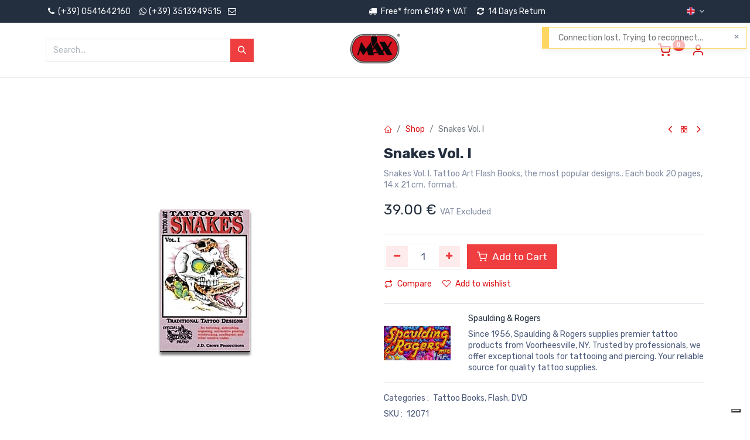

--- FILE ---
content_type: text/html; charset=utf-8
request_url: https://www.imaxshop.com/shop/12071-snakes-vol-i-7986
body_size: 16448
content:

        

    
<!DOCTYPE html>
        
        
        
<html lang="en-GB" data-website-id="1" data-main-object="product.template(7986,)" data-add2cart-redirect="1">
    <head>
        <meta charset="utf-8"/>
        <meta http-equiv="X-UA-Compatible" content="IE=edge,chrome=1"/>
        <meta name="viewport" content="width=device-width, initial-scale=1"/>
                
                <script type="text/javascript">(function(w,d,s,l,i){w[l]=w[l]||[];w[l].push({'gtm.start':
                    new Date().getTime(),event:'gtm.js'});var f=d.getElementsByTagName(s)[0],
                    j=d.createElement(s),dl=l!='dataLayer'?'&l='+l:'';j.async=true;j.src=
                    'https://www.googletagmanager.com/gtm.js?id='+i+dl;f.parentNode.insertBefore(j,f);
                    })(window,document,'script','dataLayer','GTM-NLHQCF3');
                </script>
                
        <meta name="generator" content="Odoo"/>
        <meta name="description" content="Snakes Vol. I. Tattoo Art Flash Books, the most popular designs.. Each book 20 pages, 14 x 21 cm. format."/>
            
        <meta property="og:type" content="website"/>
        <meta property="og:title" content="Snakes Vol. I"/>
        <meta property="og:site_name" content="imaxshop.com"/>
        <meta property="og:url" content="https://www.imaxshop.com/shop/12071-snakes-vol-i-7986"/>
        <meta property="og:image" content="https://www.imaxshop.com/web/image/product.template/7986/image_1024?unique=3902c48"/>
        <meta property="og:description" content="Snakes Vol. I. Tattoo Art Flash Books, the most popular designs.. Each book 20 pages, 14 x 21 cm. format."/>
            
        <meta name="twitter:card" content="summary_large_image"/>
        <meta name="twitter:title" content="Snakes Vol. I"/>
        <meta name="twitter:image" content="https://www.imaxshop.com/web/image/product.template/7986/image_1024?unique=3902c48"/>
        <meta name="twitter:site" content="@imaxtattoo"/>
        <meta name="twitter:description" content="Snakes Vol. I. Tattoo Art Flash Books, the most popular designs.. Each book 20 pages, 14 x 21 cm. format."/>
        
        <link rel="alternate" hreflang="en" href="https://www.imaxshop.com/shop/12071-snakes-vol-i-7986"/>
        <link rel="alternate" hreflang="fr" href="https://www.imaxshop.com/fr/shop/12071-snakes-vol-i-7986"/>
        <link rel="alternate" hreflang="de" href="https://www.imaxshop.com/de/shop/12071-snakes-vol-i-7986"/>
        <link rel="alternate" hreflang="it" href="https://www.imaxshop.com/it/shop/12071-snakes-vol-i-7986"/>
        <link rel="alternate" hreflang="es" href="https://www.imaxshop.com/es/shop/12071-snakes-vol-i-7986"/>
        <link rel="alternate" hreflang="x-default" href="https://www.imaxshop.com/shop/12071-snakes-vol-i-7986"/>
        <link rel="canonical" href="https://www.imaxshop.com/shop/12071-snakes-vol-i-7986"/>
        
        <link rel="preconnect" href="https://fonts.gstatic.com/" crossorigin=""/>
        <title>Snakes Vol. I | imaxshop.com</title>
        <link type="image/x-icon" rel="shortcut icon" href="/web/image/website/1/favicon?unique=d6fd89a"/>
        <link rel="preload" href="/web/static/src/libs/fontawesome/fonts/fontawesome-webfont.woff2?v=4.7.0" as="font" crossorigin=""/>
            <link rel="preload" href="/theme_prime/static/lib/Droggol-Pack-v1.0/fonts/Droggol-Pack.ttf?4iwoe7" as="font" crossorigin=""/>
            <link rel="stylesheet" type="text/css" href="/theme_prime/static/lib/Droggol-Pack-v1.0/droggol-pack-1.css"/>
        <link type="text/css" rel="stylesheet" href="/web/assets/394265-3b32f14/1/web.assets_frontend.min.css" data-asset-bundle="web.assets_frontend" data-asset-version="3b32f14"/>
        <script id="web.layout.odooscript" type="text/javascript">
            var odoo = {
                csrf_token: "b471b4048405e9d94c44eb71432d150dabc6e0ado1800111677",
                debug: "",
            };
        </script>
                <script type="text/javascript">
                var _iub = _iub || [];
                _iub.csConfiguration = {"askConsentAtCookiePolicyUpdate":true,"countryDetection":true,"enableFadp":true,"enableLgpd":true,"enableUspr":true,"lgpdAppliesGlobally":false,"perPurposeConsent":true,"preferenceCookie":{"expireAfter":180},"siteId":3653900,"usPreferencesWidgetDisplay":"inline-left","cookiePolicyId":91406048,"lang":"en-GB","i18n":{"en-GB":{"banner":{"dynamic":{"body":"We use cookies to ensure the best possible experience."}}}}, "banner":{ "acceptButtonCaptionColor":"#FFFFFF","acceptButtonColor":"#EF3E40","acceptButtonDisplay":true,"backgroundColor":"#F0EDED","closeButtonDisplay":false,"customizeButtonCaptionColor":"#000000","customizeButtonColor":"#F0EDED","customizeButtonDisplay":true,"explicitWithdrawal":true,"fontSizeBody":"12px","listPurposes":true,"logo":null,"linksColor":"#EF3E40","ownerName":"www.imaxshop.com","position":"float-bottom-center","showTitle":false,"showTotalNumberOfProviders":true,"textColor":"#000000","acceptButtonCaption":"Accept","customizeButtonCaption":"Learn more and customize" }};
                </script>
                <script type="text/javascript" src="https://cs.iubenda.com/autoblocking/3653900.js"></script>
                <script type="text/javascript" src="//cdn.iubenda.com/cs/gpp/stub.js"></script>
                <script type="text/javascript" src="//cdn.iubenda.com/cs/iubenda_cs.js" charset="UTF-8"></script>




            
                <script type="text/javascript" src="https://cs.iubenda.com/autoblocking/3653900.js"></script>
                <script type="text/javascript" src="//cdn.iubenda.com/cs/gpp/stub.js"></script>
                <script type="text/javascript" src="//cdn.iubenda.com/cs/iubenda_cs.js" charset="UTF-8"></script>

            <script type="text/javascript">
                odoo.dr_theme_config = {"json_sidebar_config": {"category_sidebar_style": "2", "category_sidebar_show_count": true, "menu_sidebar_show_category": true, "cart_sidebar_free_delivery_progress": false}, "json_shop_layout": {"layout": "prime", "show_view_switcher": true, "default_view_mode": "grid", "load_more_products": "pager"}, "json_shop_product_item": {"style": "1", "image_size": "default", "image_fill": "cover", "show_add_to_cart": true, "show_wishlist": true, "show_compare": true, "show_quick_view": true, "show_similar_products": true, "show_product_preview_swatches": true, "show_rating": true, "show_stock_label": true}, "json_shop_category_pills": {"active": true, "style": "3", "show_child_categories": true, "hide_in_desktop": false}, "json_shop_filters": {"lazy_method": false, "filter_style": "1", "filter_position": "left", "show_in_sidebar": true, "collapsible_category": true, "collapsible_attribute": true, "show_category_count": true, "show_attribute_count": false, "hide_extra_attrib_value": true, "show_rating_filter": true, "show_availability_filter": false, "show_tags_filter": true}, "json_zoom": {"zoom_enabled": true, "zoom_factor": 2}, "bool_enable_ajax_load": false, "json_bottom_bar": {"show_bottom_bar": true, "show_bottom_bar_on_scroll": false, "filters": true, "actions": ["tp_home", "tp_search", "tp_wishlist", "tp_offer", "tp_brands", "tp_category", "tp_orders"]}, "bool_sticky_add_to_cart": true, "json_general_language_pricelist_selector": {"hide_country_flag": false}, "json_b2b_shop_config": {"dr_enable_b2b": false, "dr_only_assigned_pricelist": false}, "json_mobile": {}, "json_product_search": {"advance_search": true, "search_category": true, "search_attribute": true, "search_suggestion": true, "search_limit": 10, "search_max_product": 4, "search_fuzzy": true, "search_fill_products": true, "search_report": true, "delete_search_report": 90}, "json_brands_page": {"disable_brands_grouping": false}, "cart_flow": "default", "theme_installed": true, "pwa_active": false, "bool_product_offers": true, "bool_show_products_nav": true, "bool_show_bulk_price": true, "is_public_user": true, "has_sign_up": false};
            </script>
        <script type="text/javascript">
            odoo.__session_info__ = {"is_admin": false, "is_system": false, "is_website_user": true, "user_id": false, "is_frontend": true, "profile_session": null, "profile_collectors": null, "profile_params": null, "show_effect": true, "bundle_params": {"lang": "en_US", "website_id": 1}, "translationURL": "/website/translations", "cache_hashes": {"translations": "47837d4e5b97be01a4a74d35143680ff9b528b14"}, "geoip_country_code": null, "geoip_phone_code": null, "lang_url_code": "en_GB", "italy_country_id": 109};
            if (!/(^|;\s)tz=/.test(document.cookie)) {
                const userTZ = Intl.DateTimeFormat().resolvedOptions().timeZone;
                document.cookie = `tz=${userTZ}; path=/`;
            }
        </script>
        <script defer="defer" type="text/javascript" src="/web/assets/114546-d5cfc33/1/web.assets_frontend_minimal.min.js" data-asset-bundle="web.assets_frontend_minimal" data-asset-version="d5cfc33"></script>
        <script defer="defer" type="text/javascript" data-src="/web/assets/393469-b89265d/1/web.assets_frontend_lazy.min.js" data-asset-bundle="web.assets_frontend_lazy" data-asset-version="b89265d"></script>
        
        <script>window.plausible = window.plausible || function() { (window.plausible.q = window.plausible.q || []).push(arguments) }</script>
    </head>
    <body>
        <div id="wrapwrap" class="   ">
            
            <div class="offcanvas offcanvas-start tp-menu-sidebar tp-offcanvas-sidebar" tabindex="-1" aria-hidden="true">
                <div class="offcanvas-body p-0">
                    <div class="p-3 tp-user-info-container">
                        <div class="d-flex justify-content-between">
                            <div class="border border-white p-1">
                                <span class="tp-user-logo text-bg-primary fw-bold rounded d-inline-block text-center">
                                    <i class="dri dri-user"></i>
                                </span>
                            </div>
                            <div class="flex-shrink-1">
                                <button type="button" class="btn-close text-white" data-bs-dismiss="offcanvas" title="Close" aria-label="Close"></button>
                            </div>
                        </div>
                        <div class="mt-3 d-flex align-items-center justify-content-between">
                            <div class="mb-0 text-white h6">
                                        <a href="/web/login" class="link-light">
                                            Login <span class="mx-1">•</span> Register
                                        </a>
                            </div>
                        </div>
                    </div>
                    <ul class="nav navbar-nav py-2 border-bottom tp-hook-special-menu">
                        <li class="nav-item">
                            <a role="menuitem" href="/" class="nav-link tp-category-action" data-position="start">
                                <div class="d-flex align-items-center fw-bold">
                                    <svg xmlns="http://www.w3.org/2000/svg" width="1em" height="1em" fill="currentColor" class="bi bi-grid" viewBox="0 0 16 16">
                                        <path d="M1 2.5A1.5 1.5 0 0 1 2.5 1h3A1.5 1.5 0 0 1 7 2.5v3A1.5 1.5 0 0 1 5.5 7h-3A1.5 1.5 0 0 1 1 5.5v-3zM2.5 2a.5.5 0 0 0-.5.5v3a.5.5 0 0 0 .5.5h3a.5.5 0 0 0 .5-.5v-3a.5.5 0 0 0-.5-.5h-3zm6.5.5A1.5 1.5 0 0 1 10.5 1h3A1.5 1.5 0 0 1 15 2.5v3A1.5 1.5 0 0 1 13.5 7h-3A1.5 1.5 0 0 1 9 5.5v-3zm1.5-.5a.5.5 0 0 0-.5.5v3a.5.5 0 0 0 .5.5h3a.5.5 0 0 0 .5-.5v-3a.5.5 0 0 0-.5-.5h-3zM1 10.5A1.5 1.5 0 0 1 2.5 9h3A1.5 1.5 0 0 1 7 10.5v3A1.5 1.5 0 0 1 5.5 15h-3A1.5 1.5 0 0 1 1 13.5v-3zm1.5-.5a.5.5 0 0 0-.5.5v3a.5.5 0 0 0 .5.5h3a.5.5 0 0 0 .5-.5v-3a.5.5 0 0 0-.5-.5h-3zm6.5.5A1.5 1.5 0 0 1 10.5 9h3a1.5 1.5 0 0 1 1.5 1.5v3a1.5 1.5 0 0 1-1.5 1.5h-3A1.5 1.5 0 0 1 9 13.5v-3zm1.5-.5a.5.5 0 0 0-.5.5v3a.5.5 0 0 0 .5.5h3a.5.5 0 0 0 .5-.5v-3a.5.5 0 0 0-.5-.5h-3z"></path>
                                    </svg>
                                    <span class="ms-2">Shop By Categories</span>
                                </div>
                            </a>
                        </li>
                    </ul>
    <ul id="top_menu" role="menu" class="nav navbar-nav o_menu_loading flex-grow-1">
        
    <li class="nav-item   dropdown  position-static">
        <a data-bs-toggle="dropdown" href="#" class="nav-link dropdown-toggle o_mega_menu_toggle">
            <span>
                <span>Categories</span>
            </span>
        </a>
        <div data-name="Mega Menu" class="dropdown-menu o_mega_menu o_no_parent_editor dropdown-menu-start">
        









































<section class="s_tp_mega_menu_category_snippet tp-mega-menu-snippet tp-droggol-dynamic-snippet bg-white pt32 pb32 o_colored_level tp-snippet-shiftless-enable" data-tp-snippet-id="s_tp_mega_menu_category_snippet" style="background-image: none;" data-selection-info='{"selectionType":"manual","recordsIDs":[1,2,3,4,5,7,6,113]}' data-ui-config-info='{"style":"s_tp_hierarchical_category_style_2","childOrder":"sequence","productListing":"newArrived","limit":11,"activeActions":["limit","style","background","label"]}' data-name="Categories Listing">
            <div class="container s_tp_mega_menu_category_snippet_wrapper"></div>
        </section></div>
    </li>
    <li role="presentation" class="nav-item  ">
        <a role="menuitem" href="/" class="nav-link ">
            <span>
                <span>Home</span>
            </span>
        </a>
    </li>
    <li role="presentation" class="nav-item  ">
        <a role="menuitem" href="/shop" class="nav-link ">
            <span>
                <span>Shop</span>
            </span>
        </a>
    </li>
    <li role="presentation" class="nav-item  ">
        <a role="menuitem" href="/blog" class="nav-link ">
            <span>
                <span>Blog</span>
            </span>
        </a>
    </li>
    <li role="presentation" class="nav-item  ">
        <a role="menuitem" href="/shop/all-brands" class="nav-link ">
            <span>
                <span>Brands</span>
            </span>
        </a>
    </li>
    <li role="presentation" class="nav-item  tp-primary-bg tp-soft">
        <a role="menuitem" href="/shop/category/sale-113" class="nav-link ">
            <span>
                <span>Sale</span>
                <span class="tp-menu-label" style="background-color: #d41616; color: #FFFFFF">
                    <span>HOT</span>
                    <div class="before" style="border-color: #d41616;"></div>
                </span>
            </span>
        </a>
    </li>
    <li role="presentation" class="nav-item  ">
        <a role="menuitem" href="/events" class="nav-link ">
            <span>
                <span>Events</span>
            </span>
        </a>
    </li>
    <li role="presentation" class="nav-item  ">
        <a role="menuitem" href="/contactus" class="nav-link ">
            <span>
                <span>Contact Us</span>
            </span>
        </a>
    </li>
                    
    </ul>
                    <ul class="nav navbar-nav py-2 border-top tp-hook-extra-menu">
                        <li class="nav-item">
                            <a href="/shop/cart" class="nav-link">
                                <div class="d-flex align-items-center">
                                    <i class="dri dri-cart"></i>
                                    <div class="d-flex align-items-center">
                                        <div class="mb-0 ms-2 h6">My Cart</div> <span class="ms-2">(<span class="my_cart_quantity" data-order-id="">0</span>)</span>
                                    </div>
                                </div>
                            </a>
                        </li>
                        <li class="nav-item">
                            <a href="/shop/wishlist" class="nav-link">
                                <div class="d-flex align-items-center">
                                    <i class="dri dri-wishlist"></i>
                                    <div class="d-flex align-items-center">
                                        <div class="mb-0 ms-2 h6">My Wishlist</div> <span class="ms-2">(<span class="tp-wishlist-counter">0</span>)</span>
                                    </div>
                                </div>
                            </a>
                        </li>
                    </ul>
                </div>
        

            <div class="js_language_selector d-flex justify-content-center py-2 border-top dropdown o_not_editable">
                <a href="#" data-bs-toggle="dropdown" aria-haspopup="true" aria-expanded="true" class="dropdown-toggle d-flex align-items-center text-dark">
    <img class="o_lang_flag" src="/base/static/img/country_flags/gb.png?height=25" loading="lazy"/>
                </a>
                <div class="dropdown-menu" role="menu">
                            
                            <a class="dropdown-item my-1 js_change_lang" href="/shop/12071-snakes-vol-i-7986" data-url_code="en_GB">
    <img class="o_lang_flag" src="/base/static/img/country_flags/gb.png?height=25" loading="lazy"/>
                                <span>English</span>
                            </a>
                            
                            <a class="dropdown-item my-1 js_change_lang" href="/fr/shop/12071-snakes-vol-i-7986" data-url_code="fr">
    <img class="o_lang_flag" src="/base/static/img/country_flags/fr.png?height=25" loading="lazy"/>
                                <span> Français</span>
                            </a>
                            
                            <a class="dropdown-item my-1 js_change_lang" href="/de/shop/12071-snakes-vol-i-7986" data-url_code="de">
    <img class="o_lang_flag" src="/base/static/img/country_flags/de.png?height=25" loading="lazy"/>
                                <span> Deutsch</span>
                            </a>
                            
                            <a class="dropdown-item my-1 js_change_lang" href="/it/shop/12071-snakes-vol-i-7986" data-url_code="it">
    <img class="o_lang_flag" src="/base/static/img/country_flags/it.png?height=25" loading="lazy"/>
                                <span> Italiano</span>
                            </a>
                            
                            <a class="dropdown-item my-1 js_change_lang" href="/es/shop/12071-snakes-vol-i-7986" data-url_code="es">
    <img class="o_lang_flag" src="/base/static/img/country_flags/es.png?height=25" loading="lazy"/>
                                <span> Español</span>
                            </a>
                </div>
            </div>
        
            </div>
            
            <div class="offcanvas offcanvas-end tp-account-info-sidebar tp-offcanvas-sidebar bg-200" tabindex="-1" aria-hidden="true">
                <div class="d-flex justify-content-between align-items-center bg-white border-bottom p-3">
                    <div class="d-flex align-items-center">
                        <i class="dri dri-user tp-bg-soft-primary text-primary rounded-circle me-3 tp-header-icon"></i>
                        <div class="mb-0 h5">Guest</div>
                    </div>
                    <button type="button" class="btn-close" data-bs-dismiss="offcanvas" title="Close" aria-label="Close"></button>
                </div>
                <div class="tp-scrollable-y flex-grow-1">
                    <ul class="list-group p-2 mt-2 tp-hook-public-user">
                        <a href="/web/login" class="list-group-item list-group-item-action d-flex align-items-center">
                            <div class="d-flex align-items-center">
                                <svg xmlns="http://www.w3.org/2000/svg" width="1em" height="1em" fill="currentColor" class="bi bi-box-arrow-in-right" viewBox="0 0 16 16">
                                    <path fill-rule="evenodd" d="M6 3.5a.5.5 0 0 1 .5-.5h8a.5.5 0 0 1 .5.5v9a.5.5 0 0 1-.5.5h-8a.5.5 0 0 1-.5-.5v-2a.5.5 0 0 0-1 0v2A1.5 1.5 0 0 0 6.5 14h8a1.5 1.5 0 0 0 1.5-1.5v-9A1.5 1.5 0 0 0 14.5 2h-8A1.5 1.5 0 0 0 5 3.5v2a.5.5 0 0 0 1 0v-2z"></path>
                                    <path fill-rule="evenodd" d="M11.854 8.354a.5.5 0 0 0 0-.708l-3-3a.5.5 0 1 0-.708.708L10.293 7.5H1.5a.5.5 0 0 0 0 1h8.793l-2.147 2.146a.5.5 0 0 0 .708.708l3-3z"></path>
                                </svg>
                                <div class="mb-0 ms-3 h6">Login</div>
                            </div>
                        </a>
                        <a href="/web/signup" class="list-group-item list-group-item-action d-flex align-items-center">
                            <div class="d-flex align-items-center">
                                <svg xmlns="http://www.w3.org/2000/svg" width="1em" height="1em" fill="currentColor" class="bi bi-person-plus" viewBox="0 0 16 16">
                                    <path d="M6 8a3 3 0 1 0 0-6 3 3 0 0 0 0 6zm2-3a2 2 0 1 1-4 0 2 2 0 0 1 4 0zm4 8c0 1-1 1-1 1H1s-1 0-1-1 1-4 6-4 6 3 6 4zm-1-.004c-.001-.246-.154-.986-.832-1.664C9.516 10.68 8.289 10 6 10c-2.29 0-3.516.68-4.168 1.332-.678.678-.83 1.418-.832 1.664h10z"></path>
                                    <path fill-rule="evenodd" d="M13.5 5a.5.5 0 0 1 .5.5V7h1.5a.5.5 0 0 1 0 1H14v1.5a.5.5 0 0 1-1 0V8h-1.5a.5.5 0 0 1 0-1H13V5.5a.5.5 0 0 1 .5-.5z"></path>
                                </svg>
                                <div class="mb-0 ms-3 h6">Register</div>
                            </div>
                        </a>
                    </ul>
                    <ul class="list-group p-2 mt-2 tp-hook-generic">
                        <a href="/shop/cart" class="list-group-item list-group-item-action d-flex align-items-center">
                            <div class="d-flex align-items-center">
                                <i class="dri dri-cart"></i>
                                <div class="d-flex align-items-center">
                                    <div class="mb-0 ms-3 h6">My Cart</div> <span class="ms-2">(<span class="my_cart_quantity" data-order-id="">0</span>)</span>
                                </div>
                            </div>
                        </a>
                        <a href="/shop/wishlist" class="list-group-item list-group-item-action d-flex align-items-center">
                            <div class="d-flex align-items-center">
                                <i class="dri dri-wishlist"></i>
                                <div class="d-flex align-items-center">
                                    <div class="mb-0 ms-3 h6">My Wishlist</div> <span class="ms-2">(<span class="tp-wishlist-counter">0</span>)</span>
                                </div>
                            </div>
                        </a>
                    </ul>
                </div>
            </div>
        <div class="tp-bottombar-component o_not_editable w-100 tp-bottombar-component-style-1 p-0 tp-has-drower-element  ">
            <div class="d-flex justify-content-center align-items-center border-bottom tp-bottom-bar-add-to-cart">
                <a class="mx-3" href="#">
                    <img class="o_image_40_cover tp-rounded-border border product-img" src="/web/image/product.template/7986/image_128" alt="Snakes Vol. I" loading="lazy"/>
                </a>
                <span class="mx-3">
                    <p class="mb-0 small fw-bold">Price:</p>
                    <p class="mb-0 small text-primary"><span class="product-price" data-oe-type="monetary" data-oe-expression="combination_info[&#39;price&#39;]"><span class="oe_currency_value">39.00</span> €</span></p>
                </span>
                <button class="product-add-to-cart btn btn-primary-soft m-2 tp-rounded-border btn-block">
                    <i class="dri dri-cart"></i> Add to Cart
                </button>
            </div>

            <ul class="list-inline my-2 px-5 d-flex tp-bottombar-main-element justify-content-between">
                    
        <li class="list-inline-item o_not_editable position-relative tp-bottom-action-btn text-center  ">
            <a aria-label="Home" class=" " href="/">
                <i class="tp-action-btn-icon fa fa-home"></i>
            </a>
            <div class="tp-action-btn-label">Home</div>
        </li>
                    
        <li class="list-inline-item o_not_editable position-relative tp-bottom-action-btn text-center tp-search-sidebar-action ">
            <a aria-label="Search" class=" " href="#">
                <i class="tp-action-btn-icon dri dri-search"></i>
            </a>
            <div class="tp-action-btn-label">Search</div>
        </li>
                    
                        <li class="list-inline-item text-center tp-bottom-action-btn tp-drawer-action-btn align-items-center d-flex justify-content-center rounded-circle">
                            <a href="#" aria-label="Open menu"><i class="tp-drawer-icon fa fa-th"></i></a>
                        </li>
        <li class="list-inline-item o_not_editable position-relative tp-bottom-action-btn text-center  ">
            <a aria-label="Wishlist" class="o_wsale_my_wish tp-force-d-block " href="/shop/wishlist">
                <i class="tp-action-btn-icon dri dri-wishlist"></i>
                <sup class="my_wish_quantity o_animate_blink badge text-bg-primary">0</sup>
            </a>
            <div class="tp-action-btn-label">Wishlist</div>
        </li>
                    
                    
                    
                    
                <li class="list-inline-item o_not_editable tp-bottom-action-btn">
                    <a href="#" class="tp-account-info-sidebar-action tp-action-btn-icon" aria-label="Account Info">
                        <i class="dri dri-user"></i>
                    </a>
                    <div class="tp-action-btn-label">Account</div>
                </li>
            </ul>
            <hr class="mx-4"/>
            <ul class="list-inline d-flex my-2 px-5 tp-bottombar-secondary-element justify-content-between">
        <li class="list-inline-item o_not_editable position-relative tp-bottom-action-btn text-center  ">
            <a aria-label="Offers" class=" " href="/shop/category/sale-113">
                <i class="tp-action-btn-icon dri dri-bolt"></i>
            </a>
            <div class="tp-action-btn-label">Offers</div>
        </li>
        <li class="list-inline-item o_not_editable position-relative tp-bottom-action-btn text-center  ">
            <a aria-label="Brands" class=" " href="/shop/all-brands">
                <i class="tp-action-btn-icon dri dri-tag-l "></i>
            </a>
            <div class="tp-action-btn-label">Brands</div>
        </li>
        <li class="list-inline-item o_not_editable position-relative tp-bottom-action-btn text-center tp-category-action ">
            <a aria-label="Category" class=" " href="#">
                <i class="tp-action-btn-icon dri dri-category"></i>
            </a>
            <div class="tp-action-btn-label">Category</div>
        </li>
        <li class="list-inline-item o_not_editable position-relative tp-bottom-action-btn text-center  ">
            <a aria-label="Orders" class=" " href="/my/orders">
                <i class="tp-action-btn-icon fa fa-file-text-o"></i>
            </a>
            <div class="tp-action-btn-label">Orders</div>
        </li>
            </ul>
        </div>
                <header id="top" data-anchor="true" data-name="Header" class="  o_header_standard">
            <div class="tp-preheader o_colored_level o_cc" data-name="Preheader">
                <div class="container">
                    <div class="row justify-content-lg-between justify-content-center align-items-center">
                        <div class="col-auto py-2 d-none d-lg-block">
<ul class="list-inline mb-0">
<li class="list-inline-item"><a data-bs-original-title="" data-cmp-ab="2" href="tel: +390541642160" title=""><i aria-describedby="tooltip792768" class="fa fa-1x fa-fw fa-phone" data-bs-original-title="" title=""></i> (+39) 0541642160</a></li>
<a data-bs-original-title="" data-cmp-ab="2" href="https://wa.me/393513949515" title=""><span aria-describedby="tooltip403942" class="fa fa-whatsapp p-1" data-bs-original-title="" title=""></span></a><li class="list-inline-item"><a data-bs-original-title="" data-cmp-ab="2" href="https://wa.me/393513949515" title=""> (+39) 3513949515</a>&nbsp; &nbsp;<a data-cmp-ab="2" href="/cdn-cgi/l/email-protection#ea83848c85aa83878b929982859ac4898587"><i aria-describedby="tooltip792768" class="fa fa-envelope-o fa-fw fa-1x" data-bs-original-title="" title=""></i></a></li></ul>
</div>
                        <div class="col-auto py-2 pb8">
<ul class="list-inline mb-0" style="text-align: center;"> &nbsp;<span aria-describedby="tooltip403942" class="fa fa-truck p-1" data-bs-original-title="" title=""></span>                                Free* from €149 + VAT&nbsp;&nbsp;&nbsp;&nbsp;<span aria-describedby="tooltip32408" class="fa fa-refresh p-1" data-bs-original-title="" title=""></span>&nbsp;14 Days Return&nbsp; &nbsp;&nbsp;<font class="bg-o-color-5" style="color: rgb(255, 0, 0);"><span class="o_animated_text o_animate o_anim_fade_in o_visible">​</span></font></ul></div>
                        <div class="col-auto py-2 d-none d-lg-block">
        

            <div class="js_language_selector  dropdown o_not_editable">
                <a href="#" data-bs-toggle="dropdown" aria-haspopup="true" aria-expanded="true" class="dropdown-toggle d-flex align-items-center ">
    <img class="o_lang_flag" src="/base/static/img/country_flags/gb.png?height=25" loading="lazy"/>
                </a>
                <div class="dropdown-menu" role="menu">
                            
                            <a class="dropdown-item my-1 js_change_lang" href="/shop/12071-snakes-vol-i-7986" data-url_code="en_GB">
    <img class="o_lang_flag" src="/base/static/img/country_flags/gb.png?height=25" loading="lazy"/>
                                <span>English</span>
                            </a>
                            
                            <a class="dropdown-item my-1 js_change_lang" href="/fr/shop/12071-snakes-vol-i-7986" data-url_code="fr">
    <img class="o_lang_flag" src="/base/static/img/country_flags/fr.png?height=25" loading="lazy"/>
                                <span> Français</span>
                            </a>
                            
                            <a class="dropdown-item my-1 js_change_lang" href="/de/shop/12071-snakes-vol-i-7986" data-url_code="de">
    <img class="o_lang_flag" src="/base/static/img/country_flags/de.png?height=25" loading="lazy"/>
                                <span> Deutsch</span>
                            </a>
                            
                            <a class="dropdown-item my-1 js_change_lang" href="/it/shop/12071-snakes-vol-i-7986" data-url_code="it">
    <img class="o_lang_flag" src="/base/static/img/country_flags/it.png?height=25" loading="lazy"/>
                                <span> Italiano</span>
                            </a>
                            
                            <a class="dropdown-item my-1 js_change_lang" href="/es/shop/12071-snakes-vol-i-7986" data-url_code="es">
    <img class="o_lang_flag" src="/base/static/img/country_flags/es.png?height=25" loading="lazy"/>
                                <span> Español</span>
                            </a>
                </div>
            </div>
        
                        </div>
                    </div>
                </div>
            </div>
                    
                <div class="tp-header-box o_colored_level o_cc">
                <div class="container">
                    <div class="row justify-content-center justify-content-lg-between align-items-center">
                        <div class="col-4 py-3">
                            
    <form method="get" class="o_searchbar_form o_wait_lazy_js s_searchbar_input w-100 o_wsale_products_searchbar_form o_not_editable" action="/shop" data-snippet="s_searchbar_input">
            <div role="search" class="input-group  ">
        <input type="search" name="search" class="search-query form-control oe_search_box None" placeholder="Search..." value="" data-search-type="products" data-limit="5" data-display-image="true" data-display-description="true" data-display-extra-link="true" data-display-detail="true" data-order-by="name asc"/>
        <button type="submit" aria-label="Search" title="Search" class="btn oe_search_button btn-primary">
            <i class="oi oi-search"></i>
        </button>
    </div>

            <input name="order" type="hidden" class="o_search_order_by" value="name asc"/>
            
                            
        </form>
                        </div>
                        <div class="col-4 text-center py-3">
                            
    <a class="navbar-brand logo d-none d-lg-inline-block mx-auto" href="/">
            
            <span role="img" aria-label="Logo of imaxshop.com" title="imaxshop.com"><img src="/web/image/website/1/logo/imaxshop.com?unique=d6fd89a" class="img img-fluid" width="95" height="40" alt="imaxshop.com" loading="lazy"/></span>
        </a>
    
                        </div>
                        <div class="col-4 py-3 text-end">
                            <ul class="list-inline m-0 tp-account-info">

        
            <li class="list-inline-item o_not_editable o_wsale_my_cart tp-cart-sidebar-action  ">
                <a href="/shop/cart">
                    <i class="dri dri-cart"></i>
                    <sup class="my_cart_quantity badge text-bg-primary" data-order-id="">0</sup>
                </a>
            </li>
        

        
            <li class="list-inline-item o_not_editable o_wsale_my_wish d-none o_wsale_my_wish_hide_empty ">
                <a href="/shop/wishlist">
                    <i class="dri dri-wishlist"></i>
                    <sup class="my_wish_quantity o_animate_blink badge text-bg-primary">0</sup>
                </a>
            </li>
        

        <li class="list-inline-item o_not_editable ">
            <a href="#" class="tp-account-info-sidebar-action" aria-label="Account Info">
                <i class="dri dri-user"></i>
            </a>
        </li>
                            </ul>
                        </div>
                    </div>
                </div>
            </div>
    <nav data-name="Navbar" class="navbar navbar-expand-lg navbar-light o_colored_level o_cc shadow-sm">
        
                <div id="top_menu_container" class="container justify-content-between">
                    
        <a href="#" class="tp-menu-sidebar-action d-lg-none">
            <svg xmlns="http://www.w3.org/2000/svg" width="1em" height="1em" fill="currentColor" class="bi bi-list" viewBox="0 0 16 16">
                <path fill-rule="evenodd" d="M2.5 12a.5.5 0 0 1 .5-.5h10a.5.5 0 0 1 0 1H3a.5.5 0 0 1-.5-.5zm0-4a.5.5 0 0 1 .5-.5h10a.5.5 0 0 1 0 1H3a.5.5 0 0 1-.5-.5zm0-4a.5.5 0 0 1 .5-.5h10a.5.5 0 0 1 0 1H3a.5.5 0 0 1-.5-.5z"></path>
            </svg>
        </a>
                    
                    <a href="/" class="navbar-brand logo d-lg-none o_offcanvas_logo_container">
                        <span role="img" aria-label="Logo of imaxshop.com" title="imaxshop.com"><img src="/web/image/website/1/logo/imaxshop.com?unique=d6fd89a" class="img img-fluid" width="95" height="40" alt="imaxshop.com" loading="lazy"/></span>
                    </a>
                    
        
            <div class="tp-account-info o_not_editable o_wsale_my_cart tp-cart-sidebar-action d-lg-none">
                <a href="/shop/cart">
                    <i class="dri dri-cart"></i>
                    <sup class="my_cart_quantity badge text-bg-primary" data-order-id="">0</sup>
                </a>
            </div>
        
                    
                    <div id="top_menu_collapse" class="collapse navbar-collapse order-last order-lg-0">
    <ul id="top_menu" role="menu" class="nav navbar-nav o_menu_loading flex-grow-1">
        
                            
    <li class="nav-item   dropdown  position-static">
        <a data-bs-toggle="dropdown" href="#" class="nav-link dropdown-toggle o_mega_menu_toggle">
            <span>
                <span>Categories</span>
            </span>
        </a>
        <div data-name="Mega Menu" class="dropdown-menu o_mega_menu o_no_parent_editor dropdown-menu-start">
        









































<section class="s_tp_mega_menu_category_snippet tp-mega-menu-snippet tp-droggol-dynamic-snippet bg-white pt32 pb32 o_colored_level tp-snippet-shiftless-enable" data-tp-snippet-id="s_tp_mega_menu_category_snippet" style="background-image: none;" data-selection-info='{"selectionType":"manual","recordsIDs":[1,2,3,4,5,7,6,113]}' data-ui-config-info='{"style":"s_tp_hierarchical_category_style_2","childOrder":"sequence","productListing":"newArrived","limit":11,"activeActions":["limit","style","background","label"]}' data-name="Categories Listing">
            <div class="container s_tp_mega_menu_category_snippet_wrapper"></div>
        </section></div>
    </li>
    <li role="presentation" class="nav-item  ">
        <a role="menuitem" href="/" class="nav-link ">
            <span>
                <span>Home</span>
            </span>
        </a>
    </li>
    <li role="presentation" class="nav-item  ">
        <a role="menuitem" href="/shop" class="nav-link ">
            <span>
                <span>Shop</span>
            </span>
        </a>
    </li>
    <li role="presentation" class="nav-item  ">
        <a role="menuitem" href="/blog" class="nav-link ">
            <span>
                <span>Blog</span>
            </span>
        </a>
    </li>
    <li role="presentation" class="nav-item  ">
        <a role="menuitem" href="/shop/all-brands" class="nav-link ">
            <span>
                <span>Brands</span>
            </span>
        </a>
    </li>
    <li role="presentation" class="nav-item  tp-primary-bg tp-soft">
        <a role="menuitem" href="/shop/category/sale-113" class="nav-link ">
            <span>
                <span>Sale</span>
                <span class="tp-menu-label" style="background-color: #d41616; color: #FFFFFF">
                    <span>HOT</span>
                    <div class="before" style="border-color: #d41616;"></div>
                </span>
            </span>
        </a>
    </li>
    <li role="presentation" class="nav-item  ">
        <a role="menuitem" href="/events" class="nav-link ">
            <span>
                <span>Events</span>
            </span>
        </a>
    </li>
    <li role="presentation" class="nav-item  ">
        <a role="menuitem" href="/contactus" class="nav-link ">
            <span>
                <span>Contact Us</span>
            </span>
        </a>
    </li>
                        
    </ul>
                    </div>
                </div>
            
    </nav>
        
        </header>
                <main>
                    
            <div itemscope="itemscope" itemtype="http://schema.org/Product" id="wrap" class="js_sale o_wsale_product_page ecom-zoomable zoomodoo-next" data-ecom-zoom-auto="1">
                <div class="oe_structure oe_empty oe_structure_not_nearest" id="oe_structure_website_sale_product_1" data-editor-message="DROP BUILDING BLOCKS HERE TO MAKE THEM AVAILABLE ACROSS ALL PRODUCTS"></div><section id="product_detail" class="container oe_website_sale " data-view-track="1" data-product-tracking-info="{&#34;item_id&#34;: &#34;900000120711&#34;, &#34;item_name&#34;: &#34;[12071] Snakes Vol. I&#34;, &#34;item_category&#34;: &#34;Tattoo Books Flash DVD&#34;, &#34;currency&#34;: &#34;EUR&#34;, &#34;price&#34;: 39.0}">
                    <div class="row" id="product_detail_main" data-name="Product Page" data-image_width="50_pc" data-image_layout="carousel">
                        <div class="col-lg-6 o_wsale_product_images position-relative mt-4">
        <div id="o-carousel-product" class="carousel slide position-sticky mb-3 overflow-hidden" data-bs-ride="carousel" data-bs-interval="0" data-name="Product Carousel">
            <div class="o_carousel_product_outer carousel-outer position-relative flex-grow-1">
                <div class="carousel-inner h-100">
                        <div class="carousel-item h-100 active">
        <div class="d-flex align-items-center justify-content-center h-100 oe_unmovable position-relative">
                <div class="d-flex align-items-center justify-content-center h-100 oe_unmovable position-relative"><img src="/web/image/product.product/12173/image_1024/%5B12071%5D%20Snakes%20Vol.%20I?unique=3902c48" class="img img-fluid oe_unmovable product_detail_img mh-100" alt="Snakes Vol. I" loading="lazy"/></div>
            </div>
                        </div>
                </div>
            </div>
        <div class="o_carousel_product_indicators pt-2 overflow-hidden">
        </div>
        </div>
                        </div>
                        <div id="product_details" class="col-lg-6 mt-4">
                            
            <div class="row g-0 justify-content-end tp-breadcrumb-wrapper flex-wrap align-items-center mb-1">
                
                <div class="col-auto mb-2 flex-grow-1 flex-shrink-1">
                    <ol class="breadcrumb p-0 m-0 bg-transparent">
                        <li class="breadcrumb-item">
                            <a href="/"><i class="dri dri-home-l"></i></a>
                        </li>
                        <li class="breadcrumb-item">
                            <a href="/shop">Shop</a>
                        </li>
                        <li class="breadcrumb-item active">
                            <span>Snakes Vol. I</span>
                        </li>
                    </ol>
                </div>
                
                <div class="col-auto tp-product-navigator mb-2 flex-grow-0 flex-shrink-0">
                    <a data-content-id="prev" class="btn btn-link btn-sm tp-navigation-btn shadow-none " href="/shop/12064-roses-vol-iii-7985">
                        <i class="fa fa-angle-left"></i>
                    </a>
        <div class="d-flex align-items-center d-none tp-navigation-content" data-content-id="prev">
            <div class="flex-shrink-0">
                <img class="" src="/web/image/product.template/7985/image_128" alt="Roses Vol. III" loading="lazy"/>
            </div>
            <div class="flex-grow-1 py-1 px-2">
                <div class="h6 mb-1">Roses Vol. III</div>
                <div>
                    
                        <div class="h6 text-primary d-inline-block mb-0" data-oe-type="monetary" data-oe-expression="product_combination_info[&#39;price&#39;]"><span class="oe_currency_value">39.00</span> €</div>
                        <small style="text-decoration: line-through; white-space: nowrap;" class="oe_default_price ms-1 d-none" data-oe-type="monetary" data-oe-expression="product_combination_info[&#39;list_price&#39;]"><span class="oe_currency_value">39.00</span> €</small>
                </div>
            </div>
        </div>
                    <a class="btn btn-link btn-sm shadow-none" title="Back to products" href="/shop"><i class="dri dri-category"></i></a>
                    <a data-content-id="next" class="btn btn-link btn-sm tp-navigation-btn shadow-none " href="/shop/12072-snakes-vol-ii-7987">
                        <i class="fa fa-angle-right"></i>
                    </a>
        <div class="d-flex align-items-center d-none tp-navigation-content" data-content-id="next">
            <div class="flex-shrink-0">
                <img class="" src="/web/image/product.template/7987/image_128" alt="Snakes Vol. II" loading="lazy"/>
            </div>
            <div class="flex-grow-1 py-1 px-2">
                <div class="h6 mb-1">Snakes Vol. II</div>
                <div>
                    
                        <div class="h6 text-primary d-inline-block mb-0" data-oe-type="monetary" data-oe-expression="product_combination_info[&#39;price&#39;]"><span class="oe_currency_value">39.00</span> €</div>
                        <small style="text-decoration: line-through; white-space: nowrap;" class="oe_default_price ms-1 d-none" data-oe-type="monetary" data-oe-expression="product_combination_info[&#39;list_price&#39;]"><span class="oe_currency_value">39.00</span> €</small>
                </div>
            </div>
        </div>
                </div>
            </div>
            
                            <h1 itemprop="name" class="h2">Snakes Vol. I</h1>
                            <span itemprop="url" style="display:none;">https://www.imaxshop.com/shop/12071-snakes-vol-i-7986</span>
                            <span itemprop="image" style="display:none;">https://www.imaxshop.com/web/image/product.template/7986/image_1920?unique=3902c48</span>
                            <div class="text-muted my-2" placeholder="A short description that will also appear on documents.">Snakes Vol. I. Tattoo Art Flash Books, the most popular designs.. Each book 20 pages, 14 x 21 cm. format.</div>
        <form action="/shop/cart/update" method="POST">
                                <input type="hidden" name="csrf_token" value="b471b4048405e9d94c44eb71432d150dabc6e0ado1800111677"/>
                                <div class="js_product js_main_product mb-3">
                                    <div>
        <div itemprop="offers" itemscope="itemscope" itemtype="http://schema.org/Offer" class="product_price mt-2 d-inline-block">
            <div class="h3 css_editable_mode_hidden">
                <span class="oe_price" style="white-space: nowrap;" data-oe-type="monetary" data-oe-expression="combination_info[&#39;price&#39;]"><span class="oe_currency_value">39.00</span> €</span>
                <span itemprop="price" style="display:none;">39.0</span>
                <span itemprop="priceCurrency" style="display:none;">EUR</span>
                <span style="text-decoration: line-through; white-space: nowrap;" itemprop="listPrice" class="text-danger oe_default_price ms-1 h5 d-none" data-oe-type="monetary" data-oe-expression="combination_info[&#39;list_price&#39;]"><span class="oe_currency_value">39.00</span> €</span>
        <span class="h6 text-muted">
            VAT Excluded
        </span>
            </div>
        <div class="h3 css_non_editable_mode_hidden decimal_precision" data-precision="2">
                <span><span class="oe_currency_value">39.00</span> €</span>
        <span class="h6 text-muted">
            VAT Excluded
        </span>
            </div>
        </div>
        <div id="product_unavailable" class="d-none">
                <div class="h3 fst-italic">Out of Stock</div>
            </div>
                                    </div>
            <div class="tp-bulk-price-container"></div>
            <hr/>
                                    
                                        <input type="hidden" class="product_id" name="product_id" value="12173"/>
                                        <input type="hidden" class="product_template_id" name="product_template_id" value="7986"/>
                                        <input type="hidden" class="product_category_id" name="product_category_id" value="17"/>
        <ul class="list-unstyled js_add_cart_variants mb-0 flex-column" data-attribute_exclusions="{&#34;exclusions&#34;: {&#34;7444&#34;: []}, &#34;archived_combinations&#34;: [], &#34;parent_exclusions&#34;: {}, &#34;parent_combination&#34;: [], &#34;parent_product_name&#34;: null, &#34;mapped_attribute_names&#34;: {&#34;7444&#34;: &#34;Brand: Spaulding &amp; Rogers&#34;}}">
                
                <li data-attribute_id="3" data-attribute_name="Brand" data-attribute_display_type="radio_image" class="variant_attribute d-none">

                    
                    <div class="d-flex align-items-center mb-2">
                <div class="h6 attribute_name mb-0 pb-0">Brand</div>
            </div>



                <ul data-attribute_id="3" class="list-inline dr-attribute-item o_wsale_product_attribute ">
                        <li class="list-inline-item me-1">
                            <label>
                                <div>
                                    <input type="radio" class="js_variant_change radio_input d-none always" checked="True" name="ptal-6026" value="7444" data-value_id="7444" data-value_name="Spaulding &amp; Rogers" data-attribute_name="Brand" data-is_single="True"/>
                                    <div class="radio_input_value d-flex flex-column align-items-center me-0">
                                        <div class="dr-value-item image" title="Spaulding &amp; Rogers"><img src="/web/image/product.template.attribute.value/7444/dr_image/Brand:%20Spaulding%20%26%20Rogers?unique=7a8c288" class="img img-fluid" alt="Brand: Spaulding &amp; Rogers" loading="lazy"/></div>
                                    </div>
                                </div>
                            </label>
                        </li>
                </ul>
                </li>
        </ul>
                                    
                                    <p class="css_not_available_msg alert alert-warning">This combination does not exist.</p>
                                    <div id="o_wsale_cta_wrapper" class="d-flex flex-wrap align-items-center mt-3">
        <div contenteditable="false" class="css_quantity input-group d-inline-flex me-2 mb-2 align-middle input-group-lg">
            <a class="btn btn-link js_add_cart_json" aria-label="Remove one" title="Remove one" href="#">
                <i class="fa fa-minus"></i>
            </a>
            <input type="text" class="form-control quantity text-center" data-min="1" name="add_qty" value="1"/>
	     <a class="btn btn-link float_left js_add_cart_json" aria-label="Add one" title="Add one" href="#">
                <i class="fa fa-plus"></i>
            </a>
        </div>
            <input type="hidden" class="form-control" name="min_qty" value="1"/>
                                        <div id="add_to_cart_wrap" class="d-inline-flex align-items-center mb-2 me-auto">
                                            <a role="button" id="add_to_cart" data-animation-selector=".product_detail_img" class="btn btn-primary btn-lg js_check_product a-submit flex-grow-1" href="#">
                <i class="dri dri-cart me-1"></i> Add to Cart
            </a>
        </div>
                                        <div id="product_option_block" class="d-flex flex-wrap w-100">
                <button type="button" role="button" class="d-none d-md-block btn btn-link px-0 me-3 o_add_compare_dyn" aria-label="Compare" data-action="o_comparelist" data-product-product-id="12173"><span class="dri dri-compare me-2"></span>Compare</button>
            
                <button type="button" role="button" class="btn btn-link px-0 pe-3 o_add_wishlist_dyn" data-action="o_wishlist" title="Add to wishlist" data-product-template-id="7986" data-product-product-id="12173"><i class="fa fa-heart-o me-2" role="img" aria-label="Add to wishlist"></i>Add to wishlist</button>
            </div>
                                    </div>
            <div class="availability_messages o_not_editable"><div class="availability_message_12460 mb-1">
                <div id="out_of_stock_message">
                    
                </div>
                
            </div>
        
    </div>

                    <p>
                        <span style="color:red">
                            
                        </span>
                    </p>
                                    <div id="contact_us_wrapper" class="d-none oe_structure oe_structure_solo ">
                                        <section class="s_text_block" data-snippet="s_text_block" data-name="Text">
                                            <div class="container">
                                                <a class="btn btn-primary btn_cta" href="/contactus">Contact Us
                                                </a>
                                            </div>
                                        </section>
                                    </div>
                                </div>
                            </form>
                            <p></p>
            
            <div class="tp-product-info-hook"></div>
            <hr/>
            
                <div class="row align-items-center">
                    
                    <div class="col-6 col-md-3"><img src="/web/image/product.attribute.value/134/dr_image/Brand:%20Spaulding%20%26%20Rogers?unique=c034347" class="img img-fluid" alt="Brand: Spaulding &amp; Rogers" loading="lazy"/></div>
                    <div class="col-12 col-md-9 mt-2 mt-md-0">
                        <div class="h6">
                            
                            <a class="tp-link-dark" href="/shop/brand/brand-spaulding-rogers-134">
                                <span>Spaulding &amp; Rogers</span>
                            </a>
                        </div>
                        <p class="mb-0">Since 1956, Spaulding &amp; Rogers supplies premier tattoo products from Voorheesville, NY. Trusted by professionals, we offer exceptional tools for tattooing and piercing. Your reliable source for quality tattoo supplies.</p>
                    </div>
                </div>
                <hr/>
            
            
        <div class="tp_extra_fields o_not_editable">
            
                <div class="row">
                    <div class="col-12 mb-2">
                        <div class="h-6 me-1 d-inline-block mb-0">Categories :</div>
                                <a class="tp-link-body" href="/shop/category/tattoo-books-flash-dvd-17">Tattoo Books, Flash, DVD</a>
                    </div>
                </div><div class="row">
                    <div class="col-12 mb-2">
                        <div class="h-6 me-1 d-inline-block mb-0">SKU :</div>
                            <span data-oe-type="char" data-oe-expression="product_variant[field.name]">12071</span>
                    </div>
                </div>
            
        </div>
            
            <div class="row mb-2 g-0 align-items-center">
                <div class="col-auto">
                    <div class="h-6 me-1 mb-0">Share :</div>
                </div>
                <div class="col-auto">
    <div data-snippet="s_share" class="s_share text-start text-lg-end">
        <a href="https://www.facebook.com/sharer/sharer.php?u={url}" target="_blank" class="s_share_facebook mx-2 my-0">
            <i class="fa fa-facebook "></i>
        </a>
        <a href="https://twitter.com/intent/tweet?text={title}&amp;url={url}" target="_blank" class="s_share_twitter mx-2 my-0">
            <i class="fa fa-twitter "></i>
        </a>
        <a href="https://pinterest.com/pin/create/button/?url={url}&amp;media={media}&amp;description={title}" target="_blank" class="s_share_pinterest mx-2 my-0">
            <i class="fa fa-pinterest "></i>
        </a>
        <a href="/cdn-cgi/l/email-protection#c1fea3aea5b8fcbab4b3adbce7a0acb1fab2b4a3aba4a2b5fcbab5a8b5ada4bc" class="s_share_email mx-2 my-0">
            <i class="fa fa-envelope "></i>
        </a>
    </div>
                </div>
            </div>
        <div id="o_product_terms_and_share" class="d-flex justify-content-between flex-column flex-md-row align-items-md-end mb-3">
            <div class="row tp-hook-terms">
                <div class="col-12">
                    <h6 class="mb-1"><a href="/terms" class="tp-link-dark">Terms and Conditions :</a></h6>
                </div>
                <div class="col-12 o_colored_level">
                    <section style="background-image: none;" class="o_colored_level">
                        <div class="row g-0">
                            <div class="col-auto p-2 me-3 my-2" style="border-radius: 8px; width: 110px; box-shadow: 0 0 3px 0px rgb(0 0 0 / 10%)">
                                <div class="d-flex flex-column align-items-start h-100">
                                    <img class="img-fluid" src="/theme_prime/static/src/img/content/tag_icon.svg" style="height: 24px;" loading="lazy"/>
                                    <div class="h6 mt-3 mb-0 small">
                                        100% original guarantee
                                    </div>
                                </div>
                            </div>
                            <div class="col-auto p-2 me-3 my-2 o_colored_level" style="border-radius: 8px; width: 110px; box-shadow: 0 0 3px 0px rgb(0 0 0 / 10%)">
                                <div class="d-flex flex-column align-items-start h-100">
                                    <img class="img-fluid" src="/theme_prime/static/src/img/content/return_icon.svg" style="height: 24px;" loading="lazy"/>
                                    <div class="h6 mt-3 mb-0 small">
                                        Return within 14 days
                                    </div>
                                </div>
                            </div>
                            <div class="col-auto p-2 me-3 my-2 o_colored_level" style="border-radius: 8px; width: 110px; box-shadow: 0 0 3px 0px rgb(0 0 0 / 10%)">
                                <div class="d-flex flex-column align-items-start h-100">
                                    <img class="img-fluid" src="/theme_prime/static/src/img/content/delivery_icon.svg" style="height: 24px;" loading="lazy"/>
                                    <div class="h6 mt-3 mb-0 small">
                                        Fast delivery on all orders
                                    </div>
                                </div>
                            </div>
                        </div>
                    </section>
                </div>
            </div>
            </div>
          <input id="wsale_user_email" type="hidden" value=""/>
            </div>
                    </div>
                </section>
            <div class="container-fluid px-0 my-4 tp-hook-product-tabs">
                <div class="row g-0">
                    <div class="col-12">
        <div class="tp-product-details-tab">
            <ul class="nav nav-tabs justify-content-center" role="tablist">
                <li class="nav-item o_not_editable">
<a aria-selected="false" class="nav-link" data-bs-toggle="tab" data-cmp-ab="2" href="#tp-product-specification-tab" role="tab">
<span class="fa fa-sliders me-1"></span> Specifications
                    </a>
</li>
                
                
            </ul>
            <div class="tab-content">
                
                
                <div class="tab-pane fade" id="tp-product-specification-tab" role="tabpanel">
                    <section class="container border-0" id="product_full_spec">
                            <div class="row pt-2 pb-4 m-0">
                                <div class="col-12 col-lg-8 offset-lg-2" id="product_specifications">
                                    <table class="table mb-0 border">
                                            
                                            <tr>
                                                <td><span>Brand</span></td>
                                                <td>
                                                        <span>Spaulding &amp; Rogers</span>
                                                </td>
                                            </tr>
                                    </table>
                                </div>
                            </div>
                    </section>
                </div>
                
                
                
                
            </div>
        </div>
                    </div>
                </div>
            </div>
            <div class="container tp-hook-accessory-products">
                <div class="row">
                </div>
            </div>
            <div class="tp-sticky-add-to-cart position-fixed p-2 shadow border css_editable_mode_hidden" style="display: none;border-radius: 100px;border-color: #f5f5f5 !important;">
                <div class="d-flex align-items-center">
                    <a class="me-2" href="#">
                        <img class="product-img tp-icon-center-3 rounded-circle border" style="border-color: #eceaea !important;" src="/web/image/product.template/7986/image_128" alt="Snakes Vol. I" loading="lazy"/>
                    </a>
                    <div class="me-3">
                        <div class="h-6 text-truncate product-name">Snakes Vol. I</div>
                        <div class="h-6 mb-0 text-primary">
                            <span class="product-price" data-oe-type="monetary" data-oe-expression="combination_info[&#39;price&#39;]"><span class="oe_currency_value">39.00</span> €</span>
                        </div>
                    </div>
                    <a href="#" class="btn btn-primary-soft product-add-to-cart p-0 tp-icon-center-3 rounded-circle">
                        <i class="dri dri-cart"></i>
                    </a>
                </div>
            </div>
                <div class="oe_structure oe_empty oe_structure_not_nearest mt16" id="oe_structure_website_sale_product_2" data-editor-message="DROP BUILDING BLOCKS HERE TO MAKE THEM AVAILABLE ACROSS ALL PRODUCTS"></div></div>
        
                </main>
                <footer id="bottom" data-anchor="true" data-name="Footer" class="o_footer o_colored_level o_cc ">
                    <div id="footer" class="oe_structure oe_structure_solo">
                <section class="s_text_block pt48 pb8" data-snippet="s_text_block" data-name="Text" style="background-color: rgb(55, 63, 80); background-image: none;">
                    <div class="container">
                        <div class="row">
                            <div class="col-12 col-lg-3 mb-3 o_colored_level">
                                <div class="h6">
                                    Head Office
                                </div>
                                <div class="s_hr pb8" data-name="Separator">
                                    <hr class="w-25 me-auto border-primary" style="border-top-width: 1px;"/>
                                </div>
                                <ul class="list-unstyled mb-0">
                                    <li class="my-2">
                                        <a href="#" data-cmp-ab="2" data-bs-original-title="" title="">I MAX International Srl</a>
                                    </li>
                                    <li class="my-2">
                                        <a href="#" data-cmp-ab="2"> Viale Emilia 41</a>
                                    </li>
                                    <li class="my-2">
                                        <a href="#" data-cmp-ab="2">47838 Riccione - Italy</a>
                                    </li>
                                    <li class="my-2">
                                        <a href="#" data-cmp-ab="2" data-bs-original-title="" title="">TEL: (+39) 0541642160</a></li><li class="my-2">WApp&nbsp;<a data-cmp-ab="2" title="" data-bs-original-title="" href="https://wa.me/393513949515">(+39) 3513949515</a><br/></li>
                                    <li class="my-2">
                                        <a href="#" data-bs-original-title="" title="" data-cmp-ab="2">EORI: IT02501790402</a>
                                    </li>
                                </ul>
                            </div>
                            <div class="col-12 col-lg-3 mb-3 o_colored_level">
                                <div class="h6">
                                    Order Info</div>
                                <div class="s_hr pb8" data-name="Separator">
                                    <hr class="w-25 me-auto border-primary" style="border-top-width: 1px;"/>
                                </div>
                                <ul class="list-unstyled mb-0">
                                    <li class="my-2">
                                        <a href="/my" data-cmp-ab="2">My Account</a>
                                    </li>
                                    <li class="my-2">
                                        <a href="/my/orders" data-bs-original-title="" title="" data-cmp-ab="2">My Orders</a>
                                    </li>
                                    <li class="my-2">
                                        <a href="/faq" data-bs-original-title="" title="" data-cmp-ab="2">FAQ</a>
                                    </li>
                                    <li class="my-2">
                                        <a href="/shipping" data-bs-original-title="" title="" data-cmp-ab="2">Shipping</a>
                                    </li>
                                </ul>
                            </div>
                            <div class="col-12 col-lg-3 mb-3 o_colored_level">
                                <div class="h6">
                                    Site</div>
                                <div class="s_hr pb8" data-name="Separator">
                                    <hr class="w-25 me-auto border-primary" style="border-top-width: 1px;"/>
                                </div>
                                <ul class="list-unstyled mb-0">
                                    <li class="my-2">
                                        <a href="/terms" data-bs-original-title="" title="" data-cmp-ab="2">Terms &amp; Conditions</a>
                                    </li>
                                        <li class="my-2" data-visibility="conditional" data-visibility-value-lang="[{&#34;id&#34;:21,&#34;name&#34;:&#34;English (UK)&#34;,&#34;display_name&#34;:&#34;English (UK)&#34;,&#34;code&#34;:&#34;en_GB&#34;}]" data-visibility-selectors="html:not([lang=&#34;en-GB&#34;]) body:not(.editor_enable) [data-visibility-id=&#34;lang_o_21&#34;]" data-visibility-id="lang_o_21">
        <a href="https://www.iubenda.com/privacy-policy/91406048" data-bs-original-title="" title="" data-cmp-ab="2">Privacy Policy</a>
    </li>
    <li class="my-2" data-visibility="conditional" data-visibility-value-lang="[{&#34;id&#34;:39,&#34;name&#34;:&#34;Italian / Italiano&#34;,&#34;display_name&#34;:&#34;Italian / Italiano&#34;,&#34;code&#34;:&#34;it_IT&#34;}]" data-visibility-selectors="html:not([lang=&#34;it-IT&#34;]) body:not(.editor_enable) [data-visibility-id=&#34;lang_o_39&#34;]" data-visibility-id="lang_o_39">
        <a href="https://www.iubenda.com/privacy-policy/67423900" data-bs-original-title="" title="" data-cmp-ab="2">Privacy Policy</a>
    </li>
    <li class="my-2" data-visibility="conditional" data-visibility-value-lang="[{&#34;id&#34;:28,&#34;name&#34;:&#34;French / Français&#34;,&#34;display_name&#34;:&#34;French / Français&#34;,&#34;code&#34;:&#34;fr_FR&#34;}]" data-visibility-selectors="html:not([lang=&#34;fr-FR&#34;]) body:not(.editor_enable) [data-visibility-id=&#34;lang_o_28&#34;]" data-visibility-id="lang_o_28">
        <a href="https://www.iubenda.com/privacy-policy/42235076" data-bs-original-title="" title="" data-cmp-ab="2">Privacy Policy</a>
    </li>
    <li class="my-2" data-visibility="conditional" data-visibility-value-lang="[{&#34;id&#34;:80,&#34;name&#34;:&#34;Spanish / Español&#34;,&#34;display_name&#34;:&#34;Spanish / Español&#34;,&#34;code&#34;:&#34;es_ES&#34;}]" data-visibility-selectors="html:not([lang=&#34;es-ES&#34;]) body:not(.editor_enable) [data-visibility-id=&#34;lang_o_80&#34;]" data-visibility-id="lang_o_80">
        <a href="https://www.iubenda.com/privacy-policy/43350670" data-bs-original-title="" title="" data-cmp-ab="2">Privacy Policy</a>
    </li>
    <li class="my-2" data-visibility="conditional" data-visibility-value-lang="[{&#34;id&#34;:31,&#34;name&#34;:&#34;German / Deutsch&#34;,&#34;display_name&#34;:&#34;German / Deutsch&#34;,&#34;code&#34;:&#34;de_DE&#34;}]" data-visibility-selectors="html:not([lang=&#34;de-DE&#34;]) body:not(.editor_enable) [data-visibility-id=&#34;lang_o_31&#34;]" data-visibility-id="lang_o_31">
        <a href="https://www.iubenda.com/privacy-policy/42511189" data-bs-original-title="" title="" data-cmp-ab="2">Privacy Policy</a>
    </li>    <li class="my-2" data-visibility="conditional" data-visibility-value-lang="[{&#34;id&#34;:21,&#34;name&#34;:&#34;English (UK)&#34;,&#34;display_name&#34;:&#34;English (UK)&#34;,&#34;code&#34;:&#34;en_GB&#34;}]" data-visibility-selectors="html:not([lang=&#34;en-GB&#34;]) body:not(.editor_enable) [data-visibility-id=&#34;lang_o_21&#34;]" data-visibility-id="lang_o_21">
        <a href="https://www.iubenda.com/privacy-policy/91406048/cookie-policy" data-bs-original-title="" title="" data-cmp-ab="2">Cookie Policy</a>
    </li>
    <li class="my-2" data-visibility="conditional" data-visibility-value-lang="[{&#34;id&#34;:39,&#34;name&#34;:&#34;Italian / Italiano&#34;,&#34;display_name&#34;:&#34;Italian / Italiano&#34;,&#34;code&#34;:&#34;it_IT&#34;}]" data-visibility-selectors="html:not([lang=&#34;it-IT&#34;]) body:not(.editor_enable) [data-visibility-id=&#34;lang_o_39&#34;]" data-visibility-id="lang_o_39">
        <a href="https://www.iubenda.com/privacy-policy/67423900/cookie-policy" data-bs-original-title="" title="" data-cmp-ab="2">Cookie Policy</a>
    </li>
    <li class="my-2" data-visibility="conditional" data-visibility-value-lang="[{&#34;id&#34;:28,&#34;name&#34;:&#34;French / Français&#34;,&#34;display_name&#34;:&#34;French / Français&#34;,&#34;code&#34;:&#34;fr_FR&#34;}]" data-visibility-selectors="html:not([lang=&#34;fr-FR&#34;]) body:not(.editor_enable) [data-visibility-id=&#34;lang_o_28&#34;]" data-visibility-id="lang_o_28">
        <a href="https://www.iubenda.com/privacy-policy/42235076/cookie-policy" data-bs-original-title="" title="" data-cmp-ab="2">Cookie Policy</a>
    </li>
    <li class="my-2" data-visibility="conditional" data-visibility-value-lang="[{&#34;id&#34;:80,&#34;name&#34;:&#34;Spanish / Español&#34;,&#34;display_name&#34;:&#34;Spanish / Español&#34;,&#34;code&#34;:&#34;es_ES&#34;}]" data-visibility-selectors="html:not([lang=&#34;es-ES&#34;]) body:not(.editor_enable) [data-visibility-id=&#34;lang_o_80&#34;]" data-visibility-id="lang_o_80">
        <a href="https://www.iubenda.com/privacy-policy/43350670/cookie-policy" data-bs-original-title="" title="" data-cmp-ab="2">Cookie Policy</a>
    </li>
    <li class="my-2" data-visibility="conditional" data-visibility-value-lang="[{&#34;id&#34;:31,&#34;name&#34;:&#34;German / Deutsch&#34;,&#34;display_name&#34;:&#34;German / Deutsch&#34;,&#34;code&#34;:&#34;de_DE&#34;}]" data-visibility-selectors="html:not([lang=&#34;de-DE&#34;]) body:not(.editor_enable) [data-visibility-id=&#34;lang_o_31&#34;]" data-visibility-id="lang_o_31">
        <a href="https://www.iubenda.com/privacy-policy/42511189/cookie-policy" data-bs-original-title="" title="" data-cmp-ab="2">Cookie Policy</a>
    </li>
                                    <li class="my-2">
                                        <a href="/terms-of-use" data-bs-original-title="" title="" data-cmp-ab="2">Terms of use</a></li><li class="my-2"><a href="/tattoo-supply" data-cmp-ab="2">Tattoo Supply</a></li><li class="my-2"><a href="/body-piercing" data-cmp-ab="2">Body Piercing</a></li><li class="my-2"><a href="/permanent-makeup" data-cmp-ab="2">Permanent Makeup</a></li><li class="my-2"><a href="/medical-supply">Medical Supply</a></li>
                                    <li class="my-2"><br/></li>
                                </ul>
                            </div>
                            <div class="col-12 col-lg-3 mb-3 o_colored_level">
                                <div class="h6">
                                    IMAX Tattoo
                                </div>
                                <div class="s_hr pb8" data-name="Separator">
                                    <hr class="w-25 me-auto border-primary" style="border-top-width: 1px;"/>
                                </div>
                                <ul class="list-unstyled mb-0">
                                    <li class="my-2">
                                        <a href="/msds" data-bs-original-title="" title="" data-cmp-ab="2">MSDS</a>
                                    </li>
                                    <li class="my-2">
                                        <a href="/catalogs" data-bs-original-title="" title="" data-cmp-ab="2">Catalogs</a>
                                    </li>
                                    <li class="my-2">
                                        <a href="/user-guide" data-bs-original-title="" title="" data-cmp-ab="2">User Guide</a>
                                    </li>
                                    <li class="my-2">
                                        <a href="#" data-cmp-ab="2" data-bs-original-title="" title="">Recalls</a>
                                    </li>
                                </ul>
                            </div>
                        </div>
                        <div class="row">
                            <div class="col-12 o_colored_level">
                                <ul class="list-inline tp-payment-icons">
                                    <li class="list-inline-item my-1">
                                        <div class="h5">We Accept</div>
                                    </li>
                                    <li class="list-inline-item my-1">
                                        <span class="fa fa-cc-visa fa-2x" data-bs-original-title="" title="" aria-describedby="tooltip500790"></span>
                                    </li>
                                    <li class="list-inline-item my-1">
                                        <span class="fa fa-cc-mastercard fa-2x" data-bs-original-title="" title="" aria-describedby="tooltip978452"></span>
                                    </li>
                                    <li class="list-inline-item my-1">
                                        <span class="fa fa-cc-paypal fa-2x" data-bs-original-title="" title="" aria-describedby="tooltip558329"></span>
                                    </li><li class="list-inline-item my-1">
                                        <span class="fa fa-cc-stripe fa-2x" data-bs-original-title="" title="" aria-describedby="tooltip558329"></span>
                                    </li><li class="list-inline-item my-1">
                                        <img src="/web/image/88552-d6158984/Frame%20248.png" alt="" class="img-fluid img o_we_custom_image" style="height: 28px; vertical-align: bottom; padding-bottom: 1px;" data-original-id="88547" data-original-src="/web/image/88547-76fcfcc9/Frame%20248.png" data-mimetype="image/png" data-resize-width="108" loading="lazy" data-cmp-ab="2" data-cmp-info="10"/>
                                    </li>


                                <li class="list-inline-item my-1">
                                        <img src="/web/image/88555-832fdd75/Frame%20249.png" alt="" class="img-fluid img o_we_custom_image" style="height: 28px; vertical-align: bottom; padding-bottom: 1px;" data-original-id="88554" data-original-src="/web/image/88554-5826a66b/Frame%20249.png" data-mimetype="image/png" data-resize-width="144" loading="lazy" data-cmp-ab="2" data-cmp-info="10"/>
                                    </li></ul>
                            </div>
                        </div>
                    </div>
                </section>
                <section class="s_text_block pt32 pb12" data-snippet="s_text_block" data-name="Text" style="background-color: rgb(43, 52, 69); background-image: none;">
                    <div class="container">
                        <div class="row tp-icon-blocks mt-2">
                            <div class="col-12 col-sm-6 col-xl-3 o_colored_level">
                                <div class="d-flex">
                                    <div class="flex-shrink-0">
                                        <span class="fa fa-rocket fa-3x text-primary"></span>
                                    </div>
                                    <div class="flex-grow-1 ps-3">
                                        <div class="h6 mb-0">Express delivery</div>
                                        <p class="text-muted">Your order ships the same day. Order by 16:00 (4:00 PM)</p>
                                    </div>
                                </div>
                            </div>
                            <div class="col-12 col-sm-6 col-xl-3">
                                <div class="d-flex">
                                    <div class="flex-shrink-0">
                                        <span class="fa fa-undo fa-3x text-primary"></span>
                                    </div>
                                    <div class="flex-grow-1 ps-3">
                                        <div class="h6 mb-0">Certified products</div>
                                        <p class="text-muted">Buy with confidence we sell only original products</p>
                                    </div>
                                </div>
                            </div>
                            <div class="col-12 col-sm-6 col-xl-3">
                                <div class="d-flex">
                                    <div class="flex-shrink-0">
                                        <span class="fa fa-phone fa-3x text-primary"></span>
                                    </div>
                                    <div class="flex-grow-1 ps-3">
                                        <div class="h6 mb-0">Customer support</div>
                                        <p class="text-muted">We are available for your questions and product support</p>
                                    </div>
                                </div>
                            </div>
                            <div class="col-12 col-sm-6 col-xl-3 o_colored_level">
                                <div class="d-flex">
                                    <div class="flex-shrink-0">
                                        <span class="fa fa-credit-card fa-3x text-primary"></span>
                                    </div>
                                    <div class="flex-grow-1 ps-3">
                                        <div class="h6 mb-0">Secure online payments</div>
                                        <p class="text-muted">Payments are securely processed directly by the payment institution and are not stored on our site<br/></p>
                                    </div>
                                </div>
                            </div>
                        </div>
                        <hr class="mt-3 mb-5 border"/>
                        <div class="row">
                            <div class="col-12 col-lg-1 mb-3 text-center o_colored_level">
                                <div class="s_social_media" data-name="Social Media">
<a href="/website/social/facebook" class="s_social_media_facebook" target="_blank" data-bs-original-title="" title="" data-cmp-ab="2">
                                        <i class="fa fa-facebook rounded-circle shadow-sm mb-1 o_editable_media" data-bs-original-title="" title="" aria-describedby="tooltip317820"></i>
                                    </a>
<a href="/website/social/twitter" class="s_social_media_twitter" target="_blank" data-bs-original-title="" title="" data-cmp-ab="2">
                                        <i class="fa fa-twitter rounded-circle shadow-sm mb-1 o_editable_media" data-bs-original-title="" title="" aria-describedby="tooltip807747"></i>
                                    </a>
<a href="/website/social/instagram" class="s_social_media_instagram" target="_blank" data-bs-original-title="" title="" data-cmp-ab="2">
                                        <i class="fa fa-instagram rounded-circle shadow-sm mb-1 o_editable_media" data-bs-original-title="" title="" aria-describedby="tooltip300807"></i>
                                    </a>
<a href="/website/social/youtube" class="s_social_media_youtube" target="_blank" data-bs-original-title="" title="" data-cmp-ab="2">
                                        <i class="fa rounded-circle shadow-sm mb-1 o_editable_media fa-youtube" data-bs-original-title="" title="" aria-describedby="tooltip317820"></i>
                                    </a>
</div>
                            </div>
                            <div class="col-12 col-lg-3 mb-3 mx-auto o_colored_level">
                                <a class="o_footer_logo logo" data-bs-original-title="" title="" data-cmp-ab="2" href="/">
                                    <img src="/web/image/73439-24948432/Untitled%20design%20-%202024-01-23T125639.277.png" alt="" class="img-fluid img o_we_custom_image" data-original-id="73438" data-original-src="/web/image/73438-0c78a390/Untitled%20design%20-%202024-01-23T125639.277.png" data-mimetype="image/png" data-resize-width="690" loading="lazy" data-bs-original-title="" title="" aria-describedby="tooltip841723" width="272" height="167" data-cmp-ab="2" data-cmp-info="10"/>
                                </a>
                            </div>
                            <div class="col-12 col-lg-7 mb-3 o_colored_level">
                                <div class="h6">About Us</div>
                                <div class="s_hr pb8" data-name="Separator">
                                    <hr class="w-25 me-auto border-primary" style="border-top-width: 1px;"/>
                                </div>
                                <p>
                                    Founded in 1989, I MAX INTERNATIONAL began with the goal of providing the widest variety of tattoo, body piercing and permanent makeup supplies. Since then, the IMAX TATTOO brand and vision have expanded and come to fruition. Our catalog contains more than 10,000 products immediately available with fast delivery. Purchase all equipment from a company you can trust.
                                </p>
                                <p>
                                    We keep pace with this exciting and ever-evolving industry, offering a selection of high-quality products that are always on the cutting edge. If you have a dream, we have the tools to make it happen.</p>
                            </div>
                        </div>

                        <div class="row s_nb_column_fixed s_col_no_bgcolor pt-4">
                            <div class="col-md-4 align-self-center ms-lg-auto">
                                <div class="h4 mb-0">Be the First to Know</div>
                                <p>Get all the latest information on Events, Sales and Offers. Sign up for newsletter today.</p>
                            </div>
                            <div class="col-md-4 align-self-center me-lg-auto">
                                <div class="s_newsletter_list js_subscribe" data-vxml="001" data-list-id="4" data-name="Newsletter Form">
                                    <div class="input-group">
                                        <input type="email" name="email" class="js_subscribe_value form-control" placeholder="your email..."/>

                                        <a role="button" href="#" class="btn btn-primary js_subscribe_btn o_submit"><i class="fa fa-send-o"></i></a>
                                        <a role="button" href="#" class="btn btn-success js_subscribed_btn o_submit d-none" disabled="disabled" data-cmp-ab="2">Thanks</a>
                                    </div>
                                </div>
                            </div>
                        </div>
                        <div class="row s_nb_column_fixed s_col_no_bgcolor">
                          <div class="col-md-4 align-self-center ms-lg-auto"></div>
                              <div class="col-md-4 align-self-center me-lg-auto">
                                  <script data-cfasync="false" src="/cdn-cgi/scripts/5c5dd728/cloudflare-static/email-decode.min.js"></script><script type="text/javascript" src="https://www.google.com/recaptcha/api.js" data-cmp-info="2"></script>
                                  <script data-cmp-info="6">
                                      function subscriptionRecaptchaCallback() {
                                          $('a.js_subscribe_btn').removeClass('disabled');
                                      };
                                  </script>
                                  <div class="g-recaptcha" data-callback="subscriptionRecaptchaCallback" data-sitekey="6LcvciArAAAAAGKJ73FM-KB-d3s6bak1KrbFpBO3"><div style="width: 304px; height: 78px;"><div><iframe title="reCAPTCHA" width="304" height="78" role="presentation" name="a-agynw0m5u1la" frameborder="0" scrolling="no" sandbox="allow-forms allow-popups allow-same-origin allow-scripts allow-top-navigation allow-modals allow-popups-to-escape-sandbox allow-storage-access-by-user-activation" src="https://www.google.com/recaptcha/api2/anchor?ar=2&amp;k=6LcvciArAAAAAGKJ73FM-KB-d3s6bak1KrbFpBO3&amp;co=aHR0cHM6Ly93d3cuaW1heHNob3AuY29tOjQ0Mw..&amp;hl=en&amp;v=_mscDd1KHr60EWWbt2I_ULP0&amp;size=normal&amp;anchor-ms=20000&amp;execute-ms=15000&amp;cb=aztzdrw2ns0g" data-cmp-info="8"></iframe></div><textarea id="g-recaptcha-response" name="g-recaptcha-response" class="g-recaptcha-response" style="width: 250px; height: 40px; border: 1px solid rgb(193, 193, 193); margin: 10px 25px; padding: 0px; resize: none; display: none;"></textarea></div><iframe data-cmp-info="7" style="display: none;"></iframe></div>
                              <br/>
                          </div>
                        </div>
                    </div>
                </section>
            </div>
        <div class="o_footer_copyright o_colored_level o_cc tp-custom-copyright" data-name="Copyright">
            <div class="container">
                <div class="row justify-content-between">
                    <div class="col-12 col-md-auto text-center text-md-start">
                        <div class="my-2">
                            Copyright © I MAX International S.r.l.</div>
                    </div>
                    <div class="col-12 col-md-auto text-center text-md-end">
                        <ul class="list-inline my-2">
        

            <div class="js_language_selector  dropdown o_not_editable">
                <a href="#" data-bs-toggle="dropdown" aria-haspopup="true" aria-expanded="true" class="dropdown-toggle d-flex align-items-center ">
    <img class="o_lang_flag" src="/base/static/img/country_flags/gb.png?height=25" loading="lazy"/>
                </a>
                <div class="dropdown-menu" role="menu">
                            
                            <a class="dropdown-item my-1 js_change_lang" href="/shop/12071-snakes-vol-i-7986" data-url_code="en_GB">
    <img class="o_lang_flag" src="/base/static/img/country_flags/gb.png?height=25" loading="lazy"/>
                                <span>English</span>
                            </a>
                            
                            <a class="dropdown-item my-1 js_change_lang" href="/fr/shop/12071-snakes-vol-i-7986" data-url_code="fr">
    <img class="o_lang_flag" src="/base/static/img/country_flags/fr.png?height=25" loading="lazy"/>
                                <span> Français</span>
                            </a>
                            
                            <a class="dropdown-item my-1 js_change_lang" href="/de/shop/12071-snakes-vol-i-7986" data-url_code="de">
    <img class="o_lang_flag" src="/base/static/img/country_flags/de.png?height=25" loading="lazy"/>
                                <span> Deutsch</span>
                            </a>
                            
                            <a class="dropdown-item my-1 js_change_lang" href="/it/shop/12071-snakes-vol-i-7986" data-url_code="it">
    <img class="o_lang_flag" src="/base/static/img/country_flags/it.png?height=25" loading="lazy"/>
                                <span> Italiano</span>
                            </a>
                            
                            <a class="dropdown-item my-1 js_change_lang" href="/es/shop/12071-snakes-vol-i-7986" data-url_code="es">
    <img class="o_lang_flag" src="/base/static/img/country_flags/es.png?height=25" loading="lazy"/>
                                <span> Español</span>
                            </a>
                </div>
            </div>
        
                        </ul>
                    </div>
                </div>
            </div>
                    </div>
                </footer>
            <a href="#" class="tp-back-to-top tp-icon-center-2 dr-p-icon o_not_editable shadow-tp position-fixed d-none" contenteditable="false" title="Scroll back to top">
<i class="fa fa-angle-up"></i>
</a>
            </div>
                
                <noscript>
                    <iframe height="0" width="0" style="display:none;visibility:hidden" src="https://www.googletagmanager.com/ns.html?id=GTM-NLHQCF3"></iframe>
                </noscript>
                
                    <script>
            
                window.addEventListener('load', function () {
                    odoo.define('im_livechat.loaderData', function() {
                        return {
                            isAvailable: false,
                            serverUrl: "https://www.imaxshop.com",
                            options: {},
                        };
                    });
                });
            
                    </script>
            <script id="tracking_code" async="1" src="https://www.googletagmanager.com/gtag/js?id=G-1QM0PTMLKR"></script>
            <script id="tracking_code_config">
                window.dataLayer = window.dataLayer || [];
                function gtag(){dataLayer.push(arguments);}
                gtag('consent', 'default', {
                    'ad_storage': 'denied',
                    'ad_user_data': 'denied',
                    'ad_personalization': 'denied',
                    'analytics_storage': 'denied',
                });
                gtag('js', new Date());
                gtag('config', 'G-1QM0PTMLKR');
                function allConsentsGranted() {
                    gtag('consent', 'update', {
                        'ad_storage': 'granted',
                        'ad_user_data': 'granted',
                        'ad_personalization': 'granted',
                        'analytics_storage': 'granted',
                    });
                }
                    allConsentsGranted();
            </script>
            <script id="plausible_script" name="plausible" defer="defer" data-domain="imaxshop.com" src="https://plausible.io/js/plausible.js"></script>
        
        <script>(function(){function c(){var b=a.contentDocument||a.contentWindow.document;if(b){var d=b.createElement('script');d.innerHTML="window.__CF$cv$params={r:'9bee7cbe285a10c3',t:'MTc2ODU3NTY3Nw=='};var a=document.createElement('script');a.src='/cdn-cgi/challenge-platform/scripts/jsd/main.js';document.getElementsByTagName('head')[0].appendChild(a);";b.getElementsByTagName('head')[0].appendChild(d)}}if(document.body){var a=document.createElement('iframe');a.height=1;a.width=1;a.style.position='absolute';a.style.top=0;a.style.left=0;a.style.border='none';a.style.visibility='hidden';document.body.appendChild(a);if('loading'!==document.readyState)c();else if(window.addEventListener)document.addEventListener('DOMContentLoaded',c);else{var e=document.onreadystatechange||function(){};document.onreadystatechange=function(b){e(b);'loading'!==document.readyState&&(document.onreadystatechange=e,c())}}}})();</script></body>
</html>
    

--- FILE ---
content_type: text/html; charset=utf-8
request_url: https://www.google.com/recaptcha/api2/anchor?ar=2&k=6LcvciArAAAAAGKJ73FM-KB-d3s6bak1KrbFpBO3&co=aHR0cHM6Ly93d3cuaW1heHNob3AuY29tOjQ0Mw..&hl=en&v=_mscDd1KHr60EWWbt2I_ULP0&size=normal&anchor-ms=20000&execute-ms=15000&cb=aztzdrw2ns0g
body_size: 49256
content:
<!DOCTYPE HTML><html dir="ltr" lang="en"><head><meta http-equiv="Content-Type" content="text/html; charset=UTF-8">
<meta http-equiv="X-UA-Compatible" content="IE=edge">
<title>reCAPTCHA</title>
<style type="text/css">
/* cyrillic-ext */
@font-face {
  font-family: 'Roboto';
  font-style: normal;
  font-weight: 400;
  font-stretch: 100%;
  src: url(//fonts.gstatic.com/s/roboto/v48/KFO7CnqEu92Fr1ME7kSn66aGLdTylUAMa3GUBHMdazTgWw.woff2) format('woff2');
  unicode-range: U+0460-052F, U+1C80-1C8A, U+20B4, U+2DE0-2DFF, U+A640-A69F, U+FE2E-FE2F;
}
/* cyrillic */
@font-face {
  font-family: 'Roboto';
  font-style: normal;
  font-weight: 400;
  font-stretch: 100%;
  src: url(//fonts.gstatic.com/s/roboto/v48/KFO7CnqEu92Fr1ME7kSn66aGLdTylUAMa3iUBHMdazTgWw.woff2) format('woff2');
  unicode-range: U+0301, U+0400-045F, U+0490-0491, U+04B0-04B1, U+2116;
}
/* greek-ext */
@font-face {
  font-family: 'Roboto';
  font-style: normal;
  font-weight: 400;
  font-stretch: 100%;
  src: url(//fonts.gstatic.com/s/roboto/v48/KFO7CnqEu92Fr1ME7kSn66aGLdTylUAMa3CUBHMdazTgWw.woff2) format('woff2');
  unicode-range: U+1F00-1FFF;
}
/* greek */
@font-face {
  font-family: 'Roboto';
  font-style: normal;
  font-weight: 400;
  font-stretch: 100%;
  src: url(//fonts.gstatic.com/s/roboto/v48/KFO7CnqEu92Fr1ME7kSn66aGLdTylUAMa3-UBHMdazTgWw.woff2) format('woff2');
  unicode-range: U+0370-0377, U+037A-037F, U+0384-038A, U+038C, U+038E-03A1, U+03A3-03FF;
}
/* math */
@font-face {
  font-family: 'Roboto';
  font-style: normal;
  font-weight: 400;
  font-stretch: 100%;
  src: url(//fonts.gstatic.com/s/roboto/v48/KFO7CnqEu92Fr1ME7kSn66aGLdTylUAMawCUBHMdazTgWw.woff2) format('woff2');
  unicode-range: U+0302-0303, U+0305, U+0307-0308, U+0310, U+0312, U+0315, U+031A, U+0326-0327, U+032C, U+032F-0330, U+0332-0333, U+0338, U+033A, U+0346, U+034D, U+0391-03A1, U+03A3-03A9, U+03B1-03C9, U+03D1, U+03D5-03D6, U+03F0-03F1, U+03F4-03F5, U+2016-2017, U+2034-2038, U+203C, U+2040, U+2043, U+2047, U+2050, U+2057, U+205F, U+2070-2071, U+2074-208E, U+2090-209C, U+20D0-20DC, U+20E1, U+20E5-20EF, U+2100-2112, U+2114-2115, U+2117-2121, U+2123-214F, U+2190, U+2192, U+2194-21AE, U+21B0-21E5, U+21F1-21F2, U+21F4-2211, U+2213-2214, U+2216-22FF, U+2308-230B, U+2310, U+2319, U+231C-2321, U+2336-237A, U+237C, U+2395, U+239B-23B7, U+23D0, U+23DC-23E1, U+2474-2475, U+25AF, U+25B3, U+25B7, U+25BD, U+25C1, U+25CA, U+25CC, U+25FB, U+266D-266F, U+27C0-27FF, U+2900-2AFF, U+2B0E-2B11, U+2B30-2B4C, U+2BFE, U+3030, U+FF5B, U+FF5D, U+1D400-1D7FF, U+1EE00-1EEFF;
}
/* symbols */
@font-face {
  font-family: 'Roboto';
  font-style: normal;
  font-weight: 400;
  font-stretch: 100%;
  src: url(//fonts.gstatic.com/s/roboto/v48/KFO7CnqEu92Fr1ME7kSn66aGLdTylUAMaxKUBHMdazTgWw.woff2) format('woff2');
  unicode-range: U+0001-000C, U+000E-001F, U+007F-009F, U+20DD-20E0, U+20E2-20E4, U+2150-218F, U+2190, U+2192, U+2194-2199, U+21AF, U+21E6-21F0, U+21F3, U+2218-2219, U+2299, U+22C4-22C6, U+2300-243F, U+2440-244A, U+2460-24FF, U+25A0-27BF, U+2800-28FF, U+2921-2922, U+2981, U+29BF, U+29EB, U+2B00-2BFF, U+4DC0-4DFF, U+FFF9-FFFB, U+10140-1018E, U+10190-1019C, U+101A0, U+101D0-101FD, U+102E0-102FB, U+10E60-10E7E, U+1D2C0-1D2D3, U+1D2E0-1D37F, U+1F000-1F0FF, U+1F100-1F1AD, U+1F1E6-1F1FF, U+1F30D-1F30F, U+1F315, U+1F31C, U+1F31E, U+1F320-1F32C, U+1F336, U+1F378, U+1F37D, U+1F382, U+1F393-1F39F, U+1F3A7-1F3A8, U+1F3AC-1F3AF, U+1F3C2, U+1F3C4-1F3C6, U+1F3CA-1F3CE, U+1F3D4-1F3E0, U+1F3ED, U+1F3F1-1F3F3, U+1F3F5-1F3F7, U+1F408, U+1F415, U+1F41F, U+1F426, U+1F43F, U+1F441-1F442, U+1F444, U+1F446-1F449, U+1F44C-1F44E, U+1F453, U+1F46A, U+1F47D, U+1F4A3, U+1F4B0, U+1F4B3, U+1F4B9, U+1F4BB, U+1F4BF, U+1F4C8-1F4CB, U+1F4D6, U+1F4DA, U+1F4DF, U+1F4E3-1F4E6, U+1F4EA-1F4ED, U+1F4F7, U+1F4F9-1F4FB, U+1F4FD-1F4FE, U+1F503, U+1F507-1F50B, U+1F50D, U+1F512-1F513, U+1F53E-1F54A, U+1F54F-1F5FA, U+1F610, U+1F650-1F67F, U+1F687, U+1F68D, U+1F691, U+1F694, U+1F698, U+1F6AD, U+1F6B2, U+1F6B9-1F6BA, U+1F6BC, U+1F6C6-1F6CF, U+1F6D3-1F6D7, U+1F6E0-1F6EA, U+1F6F0-1F6F3, U+1F6F7-1F6FC, U+1F700-1F7FF, U+1F800-1F80B, U+1F810-1F847, U+1F850-1F859, U+1F860-1F887, U+1F890-1F8AD, U+1F8B0-1F8BB, U+1F8C0-1F8C1, U+1F900-1F90B, U+1F93B, U+1F946, U+1F984, U+1F996, U+1F9E9, U+1FA00-1FA6F, U+1FA70-1FA7C, U+1FA80-1FA89, U+1FA8F-1FAC6, U+1FACE-1FADC, U+1FADF-1FAE9, U+1FAF0-1FAF8, U+1FB00-1FBFF;
}
/* vietnamese */
@font-face {
  font-family: 'Roboto';
  font-style: normal;
  font-weight: 400;
  font-stretch: 100%;
  src: url(//fonts.gstatic.com/s/roboto/v48/KFO7CnqEu92Fr1ME7kSn66aGLdTylUAMa3OUBHMdazTgWw.woff2) format('woff2');
  unicode-range: U+0102-0103, U+0110-0111, U+0128-0129, U+0168-0169, U+01A0-01A1, U+01AF-01B0, U+0300-0301, U+0303-0304, U+0308-0309, U+0323, U+0329, U+1EA0-1EF9, U+20AB;
}
/* latin-ext */
@font-face {
  font-family: 'Roboto';
  font-style: normal;
  font-weight: 400;
  font-stretch: 100%;
  src: url(//fonts.gstatic.com/s/roboto/v48/KFO7CnqEu92Fr1ME7kSn66aGLdTylUAMa3KUBHMdazTgWw.woff2) format('woff2');
  unicode-range: U+0100-02BA, U+02BD-02C5, U+02C7-02CC, U+02CE-02D7, U+02DD-02FF, U+0304, U+0308, U+0329, U+1D00-1DBF, U+1E00-1E9F, U+1EF2-1EFF, U+2020, U+20A0-20AB, U+20AD-20C0, U+2113, U+2C60-2C7F, U+A720-A7FF;
}
/* latin */
@font-face {
  font-family: 'Roboto';
  font-style: normal;
  font-weight: 400;
  font-stretch: 100%;
  src: url(//fonts.gstatic.com/s/roboto/v48/KFO7CnqEu92Fr1ME7kSn66aGLdTylUAMa3yUBHMdazQ.woff2) format('woff2');
  unicode-range: U+0000-00FF, U+0131, U+0152-0153, U+02BB-02BC, U+02C6, U+02DA, U+02DC, U+0304, U+0308, U+0329, U+2000-206F, U+20AC, U+2122, U+2191, U+2193, U+2212, U+2215, U+FEFF, U+FFFD;
}
/* cyrillic-ext */
@font-face {
  font-family: 'Roboto';
  font-style: normal;
  font-weight: 500;
  font-stretch: 100%;
  src: url(//fonts.gstatic.com/s/roboto/v48/KFO7CnqEu92Fr1ME7kSn66aGLdTylUAMa3GUBHMdazTgWw.woff2) format('woff2');
  unicode-range: U+0460-052F, U+1C80-1C8A, U+20B4, U+2DE0-2DFF, U+A640-A69F, U+FE2E-FE2F;
}
/* cyrillic */
@font-face {
  font-family: 'Roboto';
  font-style: normal;
  font-weight: 500;
  font-stretch: 100%;
  src: url(//fonts.gstatic.com/s/roboto/v48/KFO7CnqEu92Fr1ME7kSn66aGLdTylUAMa3iUBHMdazTgWw.woff2) format('woff2');
  unicode-range: U+0301, U+0400-045F, U+0490-0491, U+04B0-04B1, U+2116;
}
/* greek-ext */
@font-face {
  font-family: 'Roboto';
  font-style: normal;
  font-weight: 500;
  font-stretch: 100%;
  src: url(//fonts.gstatic.com/s/roboto/v48/KFO7CnqEu92Fr1ME7kSn66aGLdTylUAMa3CUBHMdazTgWw.woff2) format('woff2');
  unicode-range: U+1F00-1FFF;
}
/* greek */
@font-face {
  font-family: 'Roboto';
  font-style: normal;
  font-weight: 500;
  font-stretch: 100%;
  src: url(//fonts.gstatic.com/s/roboto/v48/KFO7CnqEu92Fr1ME7kSn66aGLdTylUAMa3-UBHMdazTgWw.woff2) format('woff2');
  unicode-range: U+0370-0377, U+037A-037F, U+0384-038A, U+038C, U+038E-03A1, U+03A3-03FF;
}
/* math */
@font-face {
  font-family: 'Roboto';
  font-style: normal;
  font-weight: 500;
  font-stretch: 100%;
  src: url(//fonts.gstatic.com/s/roboto/v48/KFO7CnqEu92Fr1ME7kSn66aGLdTylUAMawCUBHMdazTgWw.woff2) format('woff2');
  unicode-range: U+0302-0303, U+0305, U+0307-0308, U+0310, U+0312, U+0315, U+031A, U+0326-0327, U+032C, U+032F-0330, U+0332-0333, U+0338, U+033A, U+0346, U+034D, U+0391-03A1, U+03A3-03A9, U+03B1-03C9, U+03D1, U+03D5-03D6, U+03F0-03F1, U+03F4-03F5, U+2016-2017, U+2034-2038, U+203C, U+2040, U+2043, U+2047, U+2050, U+2057, U+205F, U+2070-2071, U+2074-208E, U+2090-209C, U+20D0-20DC, U+20E1, U+20E5-20EF, U+2100-2112, U+2114-2115, U+2117-2121, U+2123-214F, U+2190, U+2192, U+2194-21AE, U+21B0-21E5, U+21F1-21F2, U+21F4-2211, U+2213-2214, U+2216-22FF, U+2308-230B, U+2310, U+2319, U+231C-2321, U+2336-237A, U+237C, U+2395, U+239B-23B7, U+23D0, U+23DC-23E1, U+2474-2475, U+25AF, U+25B3, U+25B7, U+25BD, U+25C1, U+25CA, U+25CC, U+25FB, U+266D-266F, U+27C0-27FF, U+2900-2AFF, U+2B0E-2B11, U+2B30-2B4C, U+2BFE, U+3030, U+FF5B, U+FF5D, U+1D400-1D7FF, U+1EE00-1EEFF;
}
/* symbols */
@font-face {
  font-family: 'Roboto';
  font-style: normal;
  font-weight: 500;
  font-stretch: 100%;
  src: url(//fonts.gstatic.com/s/roboto/v48/KFO7CnqEu92Fr1ME7kSn66aGLdTylUAMaxKUBHMdazTgWw.woff2) format('woff2');
  unicode-range: U+0001-000C, U+000E-001F, U+007F-009F, U+20DD-20E0, U+20E2-20E4, U+2150-218F, U+2190, U+2192, U+2194-2199, U+21AF, U+21E6-21F0, U+21F3, U+2218-2219, U+2299, U+22C4-22C6, U+2300-243F, U+2440-244A, U+2460-24FF, U+25A0-27BF, U+2800-28FF, U+2921-2922, U+2981, U+29BF, U+29EB, U+2B00-2BFF, U+4DC0-4DFF, U+FFF9-FFFB, U+10140-1018E, U+10190-1019C, U+101A0, U+101D0-101FD, U+102E0-102FB, U+10E60-10E7E, U+1D2C0-1D2D3, U+1D2E0-1D37F, U+1F000-1F0FF, U+1F100-1F1AD, U+1F1E6-1F1FF, U+1F30D-1F30F, U+1F315, U+1F31C, U+1F31E, U+1F320-1F32C, U+1F336, U+1F378, U+1F37D, U+1F382, U+1F393-1F39F, U+1F3A7-1F3A8, U+1F3AC-1F3AF, U+1F3C2, U+1F3C4-1F3C6, U+1F3CA-1F3CE, U+1F3D4-1F3E0, U+1F3ED, U+1F3F1-1F3F3, U+1F3F5-1F3F7, U+1F408, U+1F415, U+1F41F, U+1F426, U+1F43F, U+1F441-1F442, U+1F444, U+1F446-1F449, U+1F44C-1F44E, U+1F453, U+1F46A, U+1F47D, U+1F4A3, U+1F4B0, U+1F4B3, U+1F4B9, U+1F4BB, U+1F4BF, U+1F4C8-1F4CB, U+1F4D6, U+1F4DA, U+1F4DF, U+1F4E3-1F4E6, U+1F4EA-1F4ED, U+1F4F7, U+1F4F9-1F4FB, U+1F4FD-1F4FE, U+1F503, U+1F507-1F50B, U+1F50D, U+1F512-1F513, U+1F53E-1F54A, U+1F54F-1F5FA, U+1F610, U+1F650-1F67F, U+1F687, U+1F68D, U+1F691, U+1F694, U+1F698, U+1F6AD, U+1F6B2, U+1F6B9-1F6BA, U+1F6BC, U+1F6C6-1F6CF, U+1F6D3-1F6D7, U+1F6E0-1F6EA, U+1F6F0-1F6F3, U+1F6F7-1F6FC, U+1F700-1F7FF, U+1F800-1F80B, U+1F810-1F847, U+1F850-1F859, U+1F860-1F887, U+1F890-1F8AD, U+1F8B0-1F8BB, U+1F8C0-1F8C1, U+1F900-1F90B, U+1F93B, U+1F946, U+1F984, U+1F996, U+1F9E9, U+1FA00-1FA6F, U+1FA70-1FA7C, U+1FA80-1FA89, U+1FA8F-1FAC6, U+1FACE-1FADC, U+1FADF-1FAE9, U+1FAF0-1FAF8, U+1FB00-1FBFF;
}
/* vietnamese */
@font-face {
  font-family: 'Roboto';
  font-style: normal;
  font-weight: 500;
  font-stretch: 100%;
  src: url(//fonts.gstatic.com/s/roboto/v48/KFO7CnqEu92Fr1ME7kSn66aGLdTylUAMa3OUBHMdazTgWw.woff2) format('woff2');
  unicode-range: U+0102-0103, U+0110-0111, U+0128-0129, U+0168-0169, U+01A0-01A1, U+01AF-01B0, U+0300-0301, U+0303-0304, U+0308-0309, U+0323, U+0329, U+1EA0-1EF9, U+20AB;
}
/* latin-ext */
@font-face {
  font-family: 'Roboto';
  font-style: normal;
  font-weight: 500;
  font-stretch: 100%;
  src: url(//fonts.gstatic.com/s/roboto/v48/KFO7CnqEu92Fr1ME7kSn66aGLdTylUAMa3KUBHMdazTgWw.woff2) format('woff2');
  unicode-range: U+0100-02BA, U+02BD-02C5, U+02C7-02CC, U+02CE-02D7, U+02DD-02FF, U+0304, U+0308, U+0329, U+1D00-1DBF, U+1E00-1E9F, U+1EF2-1EFF, U+2020, U+20A0-20AB, U+20AD-20C0, U+2113, U+2C60-2C7F, U+A720-A7FF;
}
/* latin */
@font-face {
  font-family: 'Roboto';
  font-style: normal;
  font-weight: 500;
  font-stretch: 100%;
  src: url(//fonts.gstatic.com/s/roboto/v48/KFO7CnqEu92Fr1ME7kSn66aGLdTylUAMa3yUBHMdazQ.woff2) format('woff2');
  unicode-range: U+0000-00FF, U+0131, U+0152-0153, U+02BB-02BC, U+02C6, U+02DA, U+02DC, U+0304, U+0308, U+0329, U+2000-206F, U+20AC, U+2122, U+2191, U+2193, U+2212, U+2215, U+FEFF, U+FFFD;
}
/* cyrillic-ext */
@font-face {
  font-family: 'Roboto';
  font-style: normal;
  font-weight: 900;
  font-stretch: 100%;
  src: url(//fonts.gstatic.com/s/roboto/v48/KFO7CnqEu92Fr1ME7kSn66aGLdTylUAMa3GUBHMdazTgWw.woff2) format('woff2');
  unicode-range: U+0460-052F, U+1C80-1C8A, U+20B4, U+2DE0-2DFF, U+A640-A69F, U+FE2E-FE2F;
}
/* cyrillic */
@font-face {
  font-family: 'Roboto';
  font-style: normal;
  font-weight: 900;
  font-stretch: 100%;
  src: url(//fonts.gstatic.com/s/roboto/v48/KFO7CnqEu92Fr1ME7kSn66aGLdTylUAMa3iUBHMdazTgWw.woff2) format('woff2');
  unicode-range: U+0301, U+0400-045F, U+0490-0491, U+04B0-04B1, U+2116;
}
/* greek-ext */
@font-face {
  font-family: 'Roboto';
  font-style: normal;
  font-weight: 900;
  font-stretch: 100%;
  src: url(//fonts.gstatic.com/s/roboto/v48/KFO7CnqEu92Fr1ME7kSn66aGLdTylUAMa3CUBHMdazTgWw.woff2) format('woff2');
  unicode-range: U+1F00-1FFF;
}
/* greek */
@font-face {
  font-family: 'Roboto';
  font-style: normal;
  font-weight: 900;
  font-stretch: 100%;
  src: url(//fonts.gstatic.com/s/roboto/v48/KFO7CnqEu92Fr1ME7kSn66aGLdTylUAMa3-UBHMdazTgWw.woff2) format('woff2');
  unicode-range: U+0370-0377, U+037A-037F, U+0384-038A, U+038C, U+038E-03A1, U+03A3-03FF;
}
/* math */
@font-face {
  font-family: 'Roboto';
  font-style: normal;
  font-weight: 900;
  font-stretch: 100%;
  src: url(//fonts.gstatic.com/s/roboto/v48/KFO7CnqEu92Fr1ME7kSn66aGLdTylUAMawCUBHMdazTgWw.woff2) format('woff2');
  unicode-range: U+0302-0303, U+0305, U+0307-0308, U+0310, U+0312, U+0315, U+031A, U+0326-0327, U+032C, U+032F-0330, U+0332-0333, U+0338, U+033A, U+0346, U+034D, U+0391-03A1, U+03A3-03A9, U+03B1-03C9, U+03D1, U+03D5-03D6, U+03F0-03F1, U+03F4-03F5, U+2016-2017, U+2034-2038, U+203C, U+2040, U+2043, U+2047, U+2050, U+2057, U+205F, U+2070-2071, U+2074-208E, U+2090-209C, U+20D0-20DC, U+20E1, U+20E5-20EF, U+2100-2112, U+2114-2115, U+2117-2121, U+2123-214F, U+2190, U+2192, U+2194-21AE, U+21B0-21E5, U+21F1-21F2, U+21F4-2211, U+2213-2214, U+2216-22FF, U+2308-230B, U+2310, U+2319, U+231C-2321, U+2336-237A, U+237C, U+2395, U+239B-23B7, U+23D0, U+23DC-23E1, U+2474-2475, U+25AF, U+25B3, U+25B7, U+25BD, U+25C1, U+25CA, U+25CC, U+25FB, U+266D-266F, U+27C0-27FF, U+2900-2AFF, U+2B0E-2B11, U+2B30-2B4C, U+2BFE, U+3030, U+FF5B, U+FF5D, U+1D400-1D7FF, U+1EE00-1EEFF;
}
/* symbols */
@font-face {
  font-family: 'Roboto';
  font-style: normal;
  font-weight: 900;
  font-stretch: 100%;
  src: url(//fonts.gstatic.com/s/roboto/v48/KFO7CnqEu92Fr1ME7kSn66aGLdTylUAMaxKUBHMdazTgWw.woff2) format('woff2');
  unicode-range: U+0001-000C, U+000E-001F, U+007F-009F, U+20DD-20E0, U+20E2-20E4, U+2150-218F, U+2190, U+2192, U+2194-2199, U+21AF, U+21E6-21F0, U+21F3, U+2218-2219, U+2299, U+22C4-22C6, U+2300-243F, U+2440-244A, U+2460-24FF, U+25A0-27BF, U+2800-28FF, U+2921-2922, U+2981, U+29BF, U+29EB, U+2B00-2BFF, U+4DC0-4DFF, U+FFF9-FFFB, U+10140-1018E, U+10190-1019C, U+101A0, U+101D0-101FD, U+102E0-102FB, U+10E60-10E7E, U+1D2C0-1D2D3, U+1D2E0-1D37F, U+1F000-1F0FF, U+1F100-1F1AD, U+1F1E6-1F1FF, U+1F30D-1F30F, U+1F315, U+1F31C, U+1F31E, U+1F320-1F32C, U+1F336, U+1F378, U+1F37D, U+1F382, U+1F393-1F39F, U+1F3A7-1F3A8, U+1F3AC-1F3AF, U+1F3C2, U+1F3C4-1F3C6, U+1F3CA-1F3CE, U+1F3D4-1F3E0, U+1F3ED, U+1F3F1-1F3F3, U+1F3F5-1F3F7, U+1F408, U+1F415, U+1F41F, U+1F426, U+1F43F, U+1F441-1F442, U+1F444, U+1F446-1F449, U+1F44C-1F44E, U+1F453, U+1F46A, U+1F47D, U+1F4A3, U+1F4B0, U+1F4B3, U+1F4B9, U+1F4BB, U+1F4BF, U+1F4C8-1F4CB, U+1F4D6, U+1F4DA, U+1F4DF, U+1F4E3-1F4E6, U+1F4EA-1F4ED, U+1F4F7, U+1F4F9-1F4FB, U+1F4FD-1F4FE, U+1F503, U+1F507-1F50B, U+1F50D, U+1F512-1F513, U+1F53E-1F54A, U+1F54F-1F5FA, U+1F610, U+1F650-1F67F, U+1F687, U+1F68D, U+1F691, U+1F694, U+1F698, U+1F6AD, U+1F6B2, U+1F6B9-1F6BA, U+1F6BC, U+1F6C6-1F6CF, U+1F6D3-1F6D7, U+1F6E0-1F6EA, U+1F6F0-1F6F3, U+1F6F7-1F6FC, U+1F700-1F7FF, U+1F800-1F80B, U+1F810-1F847, U+1F850-1F859, U+1F860-1F887, U+1F890-1F8AD, U+1F8B0-1F8BB, U+1F8C0-1F8C1, U+1F900-1F90B, U+1F93B, U+1F946, U+1F984, U+1F996, U+1F9E9, U+1FA00-1FA6F, U+1FA70-1FA7C, U+1FA80-1FA89, U+1FA8F-1FAC6, U+1FACE-1FADC, U+1FADF-1FAE9, U+1FAF0-1FAF8, U+1FB00-1FBFF;
}
/* vietnamese */
@font-face {
  font-family: 'Roboto';
  font-style: normal;
  font-weight: 900;
  font-stretch: 100%;
  src: url(//fonts.gstatic.com/s/roboto/v48/KFO7CnqEu92Fr1ME7kSn66aGLdTylUAMa3OUBHMdazTgWw.woff2) format('woff2');
  unicode-range: U+0102-0103, U+0110-0111, U+0128-0129, U+0168-0169, U+01A0-01A1, U+01AF-01B0, U+0300-0301, U+0303-0304, U+0308-0309, U+0323, U+0329, U+1EA0-1EF9, U+20AB;
}
/* latin-ext */
@font-face {
  font-family: 'Roboto';
  font-style: normal;
  font-weight: 900;
  font-stretch: 100%;
  src: url(//fonts.gstatic.com/s/roboto/v48/KFO7CnqEu92Fr1ME7kSn66aGLdTylUAMa3KUBHMdazTgWw.woff2) format('woff2');
  unicode-range: U+0100-02BA, U+02BD-02C5, U+02C7-02CC, U+02CE-02D7, U+02DD-02FF, U+0304, U+0308, U+0329, U+1D00-1DBF, U+1E00-1E9F, U+1EF2-1EFF, U+2020, U+20A0-20AB, U+20AD-20C0, U+2113, U+2C60-2C7F, U+A720-A7FF;
}
/* latin */
@font-face {
  font-family: 'Roboto';
  font-style: normal;
  font-weight: 900;
  font-stretch: 100%;
  src: url(//fonts.gstatic.com/s/roboto/v48/KFO7CnqEu92Fr1ME7kSn66aGLdTylUAMa3yUBHMdazQ.woff2) format('woff2');
  unicode-range: U+0000-00FF, U+0131, U+0152-0153, U+02BB-02BC, U+02C6, U+02DA, U+02DC, U+0304, U+0308, U+0329, U+2000-206F, U+20AC, U+2122, U+2191, U+2193, U+2212, U+2215, U+FEFF, U+FFFD;
}

</style>
<link rel="stylesheet" type="text/css" href="https://www.gstatic.com/recaptcha/releases/_mscDd1KHr60EWWbt2I_ULP0/styles__ltr.css">
<script nonce="0rPw_lJUpJBmYyXVBcMBPA" type="text/javascript">window['__recaptcha_api'] = 'https://www.google.com/recaptcha/api2/';</script>
<script type="text/javascript" src="https://www.gstatic.com/recaptcha/releases/_mscDd1KHr60EWWbt2I_ULP0/recaptcha__en.js" nonce="0rPw_lJUpJBmYyXVBcMBPA">
      
    </script></head>
<body><div id="rc-anchor-alert" class="rc-anchor-alert"></div>
<input type="hidden" id="recaptcha-token" value="[base64]">
<script type="text/javascript" nonce="0rPw_lJUpJBmYyXVBcMBPA">
      recaptcha.anchor.Main.init("[\x22ainput\x22,[\x22bgdata\x22,\x22\x22,\[base64]/[base64]/UltIKytdPWE6KGE8MjA0OD9SW0grK109YT4+NnwxOTI6KChhJjY0NTEyKT09NTUyOTYmJnErMTxoLmxlbmd0aCYmKGguY2hhckNvZGVBdChxKzEpJjY0NTEyKT09NTYzMjA/[base64]/MjU1OlI/[base64]/[base64]/[base64]/[base64]/[base64]/[base64]/[base64]/[base64]/[base64]/[base64]\x22,\[base64]\x22,\x22GMO9ISc5wp01w71Owq/CuRnDjjTCrsOJbUxQZ8O9SQ/DoFUnOF0LwqvDtsOiEy16WcKaUcKgw5I2w5LDoMOWw7dMICUbIUp/[base64]/[base64]/worDj8KywoYFRcOmIn1JOMKcHsOywpjCpMKvDsKAwqvDt8K8VsKkIsOifxdfw6QpWSARf8OcP1RLcBzCu8KKw5AQeWdlJ8Kiw7fCqzcPFw5GCcKLw7XCncOmwovDsMKwBsO3w7XDmcKbdlLCmMORw5XCocK2woBpR8OYwpTCp2/DvzPCvsOKw6XDkVLDk2w8CEYKw6E5P8OyKsK2w7lNw6gNwp3DisOUw60Hw7HDnE8vw6obc8KEPzvDhDREw6h6woBrRxTDnBQ2wpcRcMOAwrYtCsORwpw1w6FbZ8KoQX4SDcKBFMKbQFggw51FeXXDu8OBFcK/w57CrhzDskbCtcOaw5rDt2ZwZsOZw43CtMODV8OawrNzwrzDnMOJSsK3RsOPw6LDq8OJJkI4wqY4K8KeG8Ouw7nDq8KHCjZ/YMKUYcO4w7cWwrrDmMO8OsKseMKIGGXDrsK1wqxaXMK/IzRpKcOYw6lqwoEWecOdFcOKwohkwq4Gw5TDq8OgRSbDtMO4wqkfJTrDgMOyPMO4dV/[base64]/CqQjCm3RVZgQ4w63CgSYTwr/CpcO/worDh18+wq8hTVLCphV5wpTDiMOELynCu8OATRPCqjDCicOcwqHClsK/wqrDksOoc0LCqsKGBiUSMMKUwpLDkRQDQGpcccKlDMKMc0nCvkzCjsKAVgvCosKBC8OjdcKSwrRJPcO4IsOQDRdpPcKUwoJyUUTCosO0f8O/FcOGTXLDg8O4w7LCl8OyCmbDky9Fw6A4w67DgsK1w5B9wo1lw6rCtcONwpElw5QRw5QYw6DDnsKbwq3DuyfCpcOCCyPDi3HCuD/DigXCg8OFEMOdDMKIw7zCgsKoVyPCsMOKw5UTVUzCiMOUT8KPBsOzQMKsbEnCp1HDni/DiAIBD3kdUlYHw7cvw4XCjCTDqMKFakEQJy/ChMK8w5U1w5lzFUDDosOQwrbDk8O0w5jCqQTCu8Obw4YmwrnDosKzw5BGIw/[base64]/wqTDp2/Dp8K5UcOPOsKNwoIuDRtxwrRpwqzCg8OhwpcYw4R2Ly0oYRfCsMKJVcKAw6nClcKFw71bwo8YEsORP1fCoMO/w6vCscOBwoY3H8Kwfx/CusKHwpfDg3ZWAsKyBwLDl1LCusOaN2MTw7hOP8Okwr/CvlFNCUhTwpvCuBvDscKiw7HCgRXCtMOrCBnDiFQ4w5Faw5rCqGLDg8O1wrnCq8K+QmkhIMOGXl8hw6TDjcOPXToRw5ofwprCs8KhTnwNKcOjwpcnFMKtECkLw4LDo8O4wrJGZ8OYTsKZwoo2w7UuQMOyw6kgw6/CoMOQImrCi8Klw6lEwoBNw5jCiMKGBmlVE8KCC8KBA1XDjiPDr8KWwoEowq9/wrLCr0QAbl3CksKGwo/DkMKFw43CtAo8PkYow7YFw4fClXhcHFDCvn/DkMO8w4rDvCHCtsOQJVjCkMK9eR3DocOpw6ksXMOpw5zCt2HDmMO1HcKgdMOzwpvDp3TCv8KnaMOow5/[base64]/Dv2jDtU1nGWgLL8Oqw7pIw7lVV3sow5HDnUrCqMOAJMOqcx3CusOgw5okw6I5Q8OkCV/DoFrCssOiwo9/RcKhJlgLw4bCtsONw5pbw7jDpsKmVsOmFRRfwqhQInJ/wq1zwqfCiBrDnzTDg8KlwqfDu8KRcT3DhcKQcG5Tw47CiBMhwokbSA1qw6jDksKUw7PDi8KlIcOCwrDCj8KkRsOhccKzGcOJwrd/e8ObbcOMUsOOFzzCq1zCrzXCpsKSNkTCrsKBcwzDkMO7TcKlccK2IsO/wrTDjD3DisOWwqktT8KoXsOaRGZXf8K7woLCjMKbwqMCwpPDvGTCusOhJgHDp8KWQVhKwpbDj8Kgwp46w4DDgSvCvMORwrxfwrXDqsO/AcKjw5ViSAQjVi7Cm8KwRsKEwrjCgS3Cn8KNwo3CusKlwpjDli44CiXCjy7CnlsACChYwqwxfMKeGUt2w4PCvjHDhFTCh8K1LMOtwqEYfcO3wovCskjDpigcw5jCpMKgUF8gwr7Ch3VkWMKqKHzCnMOxZsOsw5gfwq8Mw5lEw7rDjSzCsMOlw647wo/CssKzw5VMeDfCgj7CpMO2w4Ntw5nChWfCl8O1wqbCogp3dMK+wqFnw7o4w4pKWgDDnl8lLiLCtMOdw7jCvmtgw7snw5gFw7bCpsOfcsK/[base64]/ISwlwqjDgAfDlsOuDC5bwolUwo5Rwq3DssOSw5VcSWJ8P8OeaSU+w6sFXsKvMCnCtcOpw5tTw6jDhMKyYMK+wrzDtHzCkmYWwofDmMOcwpjDi3zDssKgwpTDvMOHVMKyMMOuMsKYwrnDi8KKKsOSw5zDnMOgwpMCSlzDjEDDpxB/w4F6PMOmwqF9dcOjw6I0YsK/NMO/wpckwqBmfCPChcK0WBbDnhrCozzCicKxIMO0wpwJwr/DqzlmH0AHw6FGw7YgU8KMUGLDshZEQnDDvsKZwqx5eMKOb8KiwpIvYcOjwrdGUX1Zwr7DlcKFNn/[base64]/UcKZwq7DriF0w4BpwqbDhRV3wp0bw4bDrsOVDU/[base64]/GVIhwqMYVh8iQsKLwqhzwqnCn8OcwoHDlMO7KxkfwpDCscO0FX0dw5rCh1wXR8KVCnppZ2rCqsOPw4vCqMKCSMKzC2sawrRmSgTCusOlUnXCj8OjQ8KdKl/DjcKLcghcGMOBXzXCpcOaasOMwoPCqBkNwrHChl54I8OvJ8K+WQYiw6/DsApDwqoNKElvEl4TS8OQbBpnw74Pw7TDtj0vZxXCqyPCj8K/JlUIw5FSwrVyLMKwHmp/w4PDs8Kww652w7PDn2bDhsOLEwh/dxMPw44tY8Okw6/DmB1kw7bCiwxXWmLCj8Kiw6zCusObw5sWw7DDh3RJwqDCpMKfNMKxw5lOwq3DojHCusO7MAoyRcKhwpVLbW1GwpMaf1c2KMOMP8Oww6fDpcOjJygdGG0VAcKQw40dw7BlLS7Cmg8xwpvDl0Uiw58zw7/CtWkcX1vCiMONw4FBbcOlwpnDkFTDr8O4wq/CvsOcRcO7w7bCnGkawodsT8Kdw6TDvcONPGMow5fDgHXCv8ObFQ/DsMOVwrbDlsOiwqvDgwXCnsKSwpnDnGguREIMcGNNU8KbKkEvaxlPMQ/CsBHDvURywpbDjyQSBcOUwoQxwr/CtxvDrRPDicKBwq9DBUArDsOweRvCpsO9Wg3DkMKfw5cTwpUiFMKrw5J+XMKscThgH8ORwofDuRlew5nCvQrDvVXCuVzDuMODwrInw6fCg1nCvTJiw5IzwpnDp8OhwqwIRVTDjcKkLztxE05hwrdgE17Cl8OPWsKXKnFuwrM/wqZwNMOKU8OdwoHCkMKaw4fDmX1/XcK7RHPCsHoLCRNbw5VXfzIga8K+C15WSVxufl5YTx82F8O1LARbwrLDgnXDpMKiwqwJw7/[base64]/ClykoU1bDvMOOwq4mwr7Do8KKw69hTVh6woDDpMKxwpbDv8KcwpYwRsKVw4/DmcKGZcOABMOnJjBXBsOkw4DCiQYbwqLDv1s3w4Z5w4zDqWdiRsKvP8K/Z8OnZcO5w5soTcO+BTXDvcOAasKiw7Etcl/DsMKSw6jDpTvDiVsTallZNVVzwr3Dj1zDnz3DlMOgdkHCswHDtX7DmxXCr8KZwq8Fw44VbRkJwqjCmw1uw4rDrcO5wpHDmlwxw4/Dt3ZxZVlLw4JteMKxwpfDsUDCh3/DgMOmwrQGwph/BsOUw4XCrH88wrkdfXlGwpBBFQEATU1YwrlyXsKwH8KaG1soWMKhQm/CrmXCoCbDicKXwoXDtsK5woNewrkuacOuUsO2PRcmwoMPwohMLU/[base64]/[base64]/[base64]/Cp8O2JjfDnMOhKxhHXXhxwr8DdS4eYMKgARZtTHAcNk1sK8OKb8O6McKObcKtwpA4QcOREsOjaBzDrMKFIUjCtw7DmsO2WcOXUHlyYMK/KiDCl8OCaMOVw4NuMMK4ZBvDq1ZnGsODw6/Dqw7Ch8KYTHMhOzTClCgPw5IfI8KFw6jDpi9Lwp8ZwonDqCLCtUrCiVrDs8Kgwq18IcOhMMKkw7o0wr7Drw7CucONw5bCqMOUDMK1AcOhORVqwpnCuADCkTTDpX8jw5hRw4vCgsOEwq95EMK/c8O+w4vDh8KuXMKBwrvCulvCh0PChxfCggpRw7xBPcKmwqN8Q3kBwrjDtHJwRRjDoyvCt8OhQ2hZw7zDtS3DtnIXw7MGwoHCn8OXw6dEQcKif8KGVsKLwrsdwrLCoUVOJ8KtBsKBw7jCmcK3wr/Cu8KbWMKVw6fCg8Ojw47CkMK1w4IDwqciTCkYEcKzwpnDq8ORG0JwA0YCw4ZyRyDDrsO5IsODw5fCiMO0w77DhcOuBsOCNw/DpsOSH8OIWBDCtMKSwoIkwoTDpsOXw6TDrwjCkVTDs8KWXwbDp0LDlndZwoXCo8Ohw7IQwpjCqMKhL8OjwovCm8KOwpFeVMKhwp7DnDTDlBvCrQnDu0DDpsOjdMOEwozChsODw77DmMO5w4XCtnDCu8O1fsKKeD/DjsOYI8KpwpUhK1AJVcOyWMKMSiA/K2vDnMKQwqzCmcOUwoxzw5kCEHfDk2nDphPDrcO7w5bCgHY1w5IwCQELwqDDnznDtnx4P1TCrAB0w5nCgyDCnMKIwoTDlBnCvsKww59cw4QEwoxlwp/CjsKUw7TCnGBvCgwoEDsYw4fDsMOzwpTDl8K/w7HDi2jCjzsPXxJ1GMKyKVzDuzYDw4HCtMKrDcOLwr5wHsKjwqnCnMOTwqgHw5fCocOPw7XDqMKgbMKFehDCr8OUw5fDvx/DsS7DjMKZwpfDlhRRwq4Yw7Znwp7Dm8O/cgRCHwLDqMK/[base64]/[base64]/[base64]/[base64]/w5Mywow5wqDCrxjDlsOpasOZKlLCgVdSXMOHVHoETMKxwqbCoB7CqiRIw6Fxwo/CnMOzwqAge8OEw6orw5UDdTwawpQ0GH5Ew5TCswjChsOCEMOTNcOHLVUyUSJjwq7CkMONwrA/[base64]/HcOSw53CqEVxwrtFLsKoV1NfDsKjw5nCkgzCqjI+w67CsU7DgcKOw7jDi3LCvsOwwqnCs8KFfsO8SCTChsOEcMKAXkQWB31cLQ3Cj30ew5/Co1HCv0zCtMOFVMOyeUxfMGjDnsORw7AtXH3DmMKlwq3DhcO6w7khM8Orwqx1T8KsHsOPXMO4w47DuMK1C1rChjMWNWUEwr8LM8OIVyoCe8OKwqPCjcOewqVYNsOUw5/DgSs4wrjDp8O6w6HDocKEwrlvw57CnFXDrgjCuMKawrHCtcOswrzChcOswqTCpsK3fmYvPMKBw51Gwq08cGjCjiLCscKxwr/DvcOjOsK3wqbChcODJUwwTRZ3Y8K8TcOgw4PDgmfCgRgMwovCg8KWw57DiyrDnl/DhRLCv3vCvzkQw74Iwrwow55Pwr/DhhgWw4JYw7PDvsKTIMKXwopQeMOywrPDgkXCnHN9GHl7EsOsbWXCuMKhw6pbUzzCicKEHcOvIhR5woxdRlA4OxtpwrBQYV8Uw5AGw6ZcfMOhw5JUTsOKwpbCnGkmQMOiwp/Dq8OHQ8OPOcKnZVDDvcKCwpssw55BwqVbWMO0w71Lw6XCgMOFP8KJP0rCvMKbwo7Dq8OGcMObLcOCw4UtwrAwYGQbwrrDpcOewpzCmxjCgsODw6d6w5vDnnHCgARTLsOOwo3DuCZIaUvCvl0tIsK5fcK9H8KaSgnDhEN4wpfCj8OEDXDDuGIYbsOPG8OEwrk/ZSDDpglow7LCm2tSw4LCkho3DsOiDsK6Q3vCp8OUw7vDoT7DgVsRKcOKw4XDt8KqBW7CosKwIcKGw5YFel/DhkQsw4jCskULw4I0wppywqPCu8KbwoTCtCgcwq3DtgMnAMKOZiMWasOjKQ9nw4U0w6gkIx/DjUTCrcOMwptFw5HDsMOgw41+w4lXw7EcwpnClcOLdMK9FV4ZESbChcKCwqIrwqHDocKWwqcidRBKQkBgw4dKXcODw7Aqa8OHaiwFwoXCt8O/w7jCvk9jwpUGwpLCkRbDgzxndsK/w5LDi8KOwpBpLA/DlnTDn8K9wrg1wqYdw4lQwp4YwqsoJT7ChSsGJAMVbcKSQl7Cj8OZBUTCsEg4H3Ngw6Y+wo/DuA1cwqpONSHCqg1FwrXDnm9KwrrDjELCnglbOcODw5/[base64]/[base64]/Dj8KpwqzDlmwBCcKHIFbCsUEMwoVgw6DCjcK4MidKIMKtTMO8WBfDhw/CvsKrKTwvOHltw5fDnEbDjiXCnxrDkcKgNcO8VcKXwpzCkMO2CSpmwrjCucOqPTJHw57DhsOvwrfDtMOaZMKiRWxYw6NUwrI6wo3DqsOawoIXWHnCscKTw4deXTUqwrUkdsO/ZgDDmUVfVTVUw7c1HsOFfcKZw4Aww7dnEsKEYCZFwohcwrfCj8K7XHsiw5fCosKQw7nDscOYOATDpSVtwovDmycrT8OFP2sEVGnDiCHCijtDwok/[base64]/CnznDo8KuwrZAMTVfw5wNwpLDjMOBfBfDiRHCusK0K8OsAGlOwpPDsi7CpAEBVsOKw6tQRsOyW1x/wqYRfsOgIMOkUMOxMGEXwqoTwq3Dj8OYwrvDrsOgwqxkwqjDlcKOZcOzX8OMJlHCmzrCk0XDjCsTwpLDscO4w7ctwo7CtcK8AsOGwoVKw6XCtcO/w5bDsMKmw4fDolDCsXfDl0NvccKUVcOxXDB8wq56wr14worDh8OZMmzDqk5/NMKBXi/DqxsTCMKbw53Cs8O8wpDCisOWLHPDpsKZw6k5w4DDnEbDhWxrwrHDkyxnwpPCnsO0eMKlwpjDl8OYKQk6w5XCrFckEMO8wo8OZMOqwokQR1NKP8OHccK5TTrDhAkvwoFaw4/DosKfwqMBTsKlw4TCjcOCw6DCiFvDl2BBwrPCvMKhwpvDuMO4S8KEwoMkIitPc8OFw5XCvT0BNRfCpMOaWnhbwo3DshBFwrEYZMK7CcKlTcOwa0cqHsOhw5jCvm8bw54rN8Olwpo/aRTCvsOCwp/Dq8OgWsOYUwnDnnUowrUlwpFWNSbDnMK1G8O2woYzcsOjNX7DtcO8wrvClQMnw6FVYcK4wq1/QsKbRU1pw4sIwpzCtMOZwrF8wq4cw5ZJVHnCpsKywrbCpsOswowPGcO7w7TDvCwpwpnDlsOqwqzDsno/J8Krwp4nID97C8O9wpHDmMKyw69ZYgorw7g5w6XDgFzCiwAjXcK2w6rCqgPDisKUesKrWsOzwowTwqNhAQ8Pw57CnSfDrMOeNMO3w5tVw7ViOsOEwopFwrzDsgZSIxYXTGdGw5AjIsKxw5Vywq3DoMO0w6FOw7HDkF/CpcKNwqzDsDzDjQs9w7IqLXPCtUNMwrTDmU3ChzHCtcO6woLCm8K8VMKUwr5pwpM1M1FDQlVqw6JEw4XDsmjDlcOHwqbDpsK8wpbDsMKoaHF+RTIWBX1jJU3DssKJwokjw6h5GcOkTsOmw5rCncO+PcK5wpPCk2oSOcOBDHPCoQU/[base64]/CuU4pwrF3OMOOJMOkOCUOKyZAwpHCj0VUwrHCk3LCszPDm8KranTCgQxpEcOPw6New7UfDMOVDVRCYsOlbMKKw4Raw451Eg5WMcOVw7TCiMOjA8OdOBfChsKVL8OWwr3Dh8Oswogow5DCm8OuwoZQUTwBwqzCgcO/R3jCqMK/bcKxw6J2XsOlQlRzSh7DvsKYSsKmwoLCmMOtQH/DlSnDjm/[base64]/ClMOJw4Ikw4pKw5Y3KcOGZMK7w4svw7jDlVnDr8KvwqrCqMOqLDcGw5VUXMKDVMOPXsKcc8OncibDtzgXwq/[base64]/DqTxRw5PDh2jDiXbCsiJmasKlwpLCtn9XworCiiJEw4PCimHCj8K5G2Y9wqfCmsKFw4jCmnLCtcO6FMO+cwAVPn1cGsO2wrrCk0V+TzHDjMO8wqDDmsKuPMKPw5N0TQXDq8OFQyJHwrnCr8OQwphzw7wrwp7CncKiDgIEa8OERcOmw4/DqcO/[base64]/CmSQKw7xJJXg7w73DhjZKejjClnZLw5TCqTbCq1oSw65GBMORwoPDi0TDlcKcw6wlwq/CpmoYwopXdcOSUsKpRMKvdnLDigVyL3opGcOULDItw7nCuGnDnMKdw7LCtsKbSjEpw4lKw49gZVopw7LDhHLCgsO2KnjCnBjCoWXCmsKzM1cbFVZZwq/CoMOpEsKZwpTCl8OGAcKtYsOYYzfCrcOBFB/[base64]/DnsKQw4zDlVFlw4sYw6rDhQ0sVcO0woJpAsK2P0rCvm7DoFgOdcKBRV/DhQx3LcKsLMKaw5/ChSnDoDklwrgJwot3w5xzw5LDgMO6wrzDk8KBfUTDvDArAH0KVkElwrpaw5o0wptrwogjBCLCqRbCrsKFwpwRw4F3w43CgWI+w4jCtwnDmMKNwoDCmGvDpg/CgsKeGHtpIMOMwpBbworCosOYwrNowqVew6k0X8KrwpvCscKMU1jCjcOswq8Xw77Dj3Qsw7HDicO+AHg6GzHChCJqYMOkCHnCo8OWw7/CrhHDmsKLw5fCi8K5w4EUNcKKNMKQXsO3w7nDiVJKw4cFwqnDrXcmJMK0bcKVXhrCuAsJOMOBwqLDo8O7DCsZI0TCjx/CrmTCp105NsKiVcO1Q2HCt3rDqTjCk37DkcOKZsOcwrfCu8KjwqtvY2LDn8OHBsO6woHCpsKoHcKgTQthSVHDvcOdNsO3InQfw6hZw4vDqWksw5PDuMOtwpYQw79zcWYwXV9KwroywozCo3doS8K/w7/DvgkJZlnDmxJqU8KXS8OXLCLCj8Oaw4Mab8KxfQ1Zw5Jgwo3DkcOOVgrDhW/CnsKGF0xTw7jCl8KOwojCl8O8wp/[base64]/wonCklRbwpYJDmzCusOIwqnDpsKfA8OOQW3Dt8O6XCHDgxnDrMKnwr9oLcKOw63ChU/ChsKEag94NMKVYcORwp7DscKDwp06wq3DnERCw4PDisKpw45FGcOiQsK2cH7CkcOBAMKQwqMYEWMAWMKpw7J8wqU4JMKfKsOiw4HCvxHCq8KBJsOUS3HDgcOOZsKONsOvw6t2wqvClMOQdyw/[base64]/CtkAfw5PDoXU/wo7DgU93wp9FOm/CgEzDrcOCworChsOKw6x3w6DChsKAdHbDusKRUcOnwpRkwpIww4DClDsTwr8EwpPDsC5Cw7fDm8O2wr1lRyHDt1sFw6PCpHzDuX/[base64]/w6PDqcO7DCnDuMO9cRXCocOPIH4dKsKOTMOHwrjDkyrDiMKQw7fDmcOhw4jDpmlDcBEnwo4kYwvDvsKFwowXw7I/[base64]/GD7Dq8Kfw6BkfsK2w5fCocOwF8OgScKUFMOrJR7CicKdwqzDtcOVNDwMZXfCqFY8w5TCmFbCs8OkbsO4DMO8DFhkPsK0woHDosOmw4l6CMOBWsK/SsO+IsK9w6Jbw6Yow5XClUAlwo/[base64]/ChHMAwqk9asO9KTEtwpVmLEnDn8KIw4Jpwph7XF3DqVBWdMKVw6tZG8OUOBHDr8Kuw4XDmXnDuMOCw4APw7FIZMK6ScKawpbCqMKReEXDn8KLwpTCgsKRLy7CpQnDnCtyw6MnwrbCrsOWUWfDrC3Cn8ObIQTCrMOzwrAEc8OHwo58wpwJNUl8e8OJdkbCoMKmwr9fw4/Cq8OVw4oQXi7DpW/[base64]/DqiZbCsOpc8KJw73CkMOIwpzCsEkfRsOxw7x3RcORFXYNZ1Z8wqkcwpdywpfDrcKyNMO2w5XDm8OgZhYOAnrDrMOuwo4Kw65hwrHDvAfChcKDwqkiwrvCoh3CpMKfJz4beU3DlcOODw4Rw7zDijTCssO6w69kblQAwpQZJMO/[base64]/wr/ChMKKw5kpw7ogWHYZwr4vNMOPw7LDtFNXaxhRfcOuw6bCmsOtEUzCq2bDsCk9AsKXwrHCj8KNwq/CihwGwoLCkcKffsO1wq5EOEnCmMK7Tg8Ewq7DsTnDgGEKwr9AL3JvcnfDhkPCjcKMPCvDocOKwpk0R8KbwqjCn8OCwoHCosKnw6jDkzHCllzDuMOtKF/CrsONZB7DucORwqvCqWfDosKVNQvCj8K4RcKywovClQbDoDx8w70rID/CksKYI8KKd8KsR8OZacO4wooUewXCoUDDgcOaAsKyw5PCiBfClmgxw6rCkMOcwoTCr8KAPyrDmMK0w6MNGCbCg8KzPwxqUC3Dg8K2QlE+csKMAMK+VcKew77Ci8OXcsOJU8ObwoICdV3Cp8O2wr/CqMKBw5owwpTDsi9SD8KEGhrCncKyDBALw4xLwr9TE8Olw7wow6dUwrzCgFrCiMKsUcK3w5Bywr56wrjCpQA1wqLDhFjCgMKFw65gcmJXwp/Dln4awqUrZMOdw5vDq0pJw6HCmsKyIMKbWmDCtxXCjF9XwqluwoYRGsODGkBHwr3Ci8OzwrLDr8OYwq7DhcOdN8KKVsKCw7zCk8K1woHDrcKxBcOawpc/w4VtZsO1wqXCq8O/w5fDr8Ocw5DCoxg0wpTCsHpJO3LCqjDCgCIKwqrCqcO4QMOSwpnDh8KQw5AMXEnCiBXDpcKzwrXCgTgWwr1DY8Ovw7fDosKLw4/ClMK6OMOdHMKKw5XDjMOww5fCggfCrkY1w5HCnz/DklJEw7zDpBFYw4vDin9pwpLCiX3DpC7DpcOPGcOSPsKgd8Kqw703w4fDk3TCisKuwqYrw6NZDRkpwp9nPE8qw6oYwphlw7ITw7jDgMOiMMOlw5XDgsKecMK7FkxWYMOUJxHDn1LDhAHDmsKRBMOjM8O+wrcfwrfCsWTCgsKtwovDjcO/OU9ywppkwqfDgcK7w7p4LmskBcK+fhPCo8OHZ1DDjcK4SsK9ClbDnDU7f8KUw63CugLDlsOGckogwqgBwo8mwph/[base64]/DgATDv8KlMi7Diy3CqmlLZMOJBQrDscOww7EUworDrRkfLG84O8OQwpwQT8O2w78BC17CusKvZkvDi8OKw5Fyw5XDhcKbw799eCQKw7TCvitzw6BEfiETw6zDtsKLw4HDgcKLwogJwobDngoEwqXDgMK2O8ODw4BMUcKeHj/CrUXCrcKRw4/[base64]/[base64]/Dq8ORw5LCmsKUwqh5PzXDkCVUdcO9w7LCk8O9w7bDrsKqwqzCj8OfA8OhW0fCnMOKwqc7JWV2OsOtGXfChMKwwo7Ci8O4W8OswrDDg0XDqcOTw7DDnUh/w4/Cq8KlPsOWD8OIXl8uFcKtXS5xKBbCgmp9wrNBIgQgOsOWw4bDoXTDpEDDs8OOBsOMfcOVwrnCpsKRwrjCjixSw61aw6kbV3kSwrPCvcK0PRcwVMOWwp8DUcKxwpbCrC/Dn8KbGsKobsKgfsOMVMOfw7pqwr1Pw6Eqw6IYwpcrdiLDpVDCni58w68hw7A3LD7Cp8KgwrzCpMK4N3bDoEHDrcK8wrLCrhJHwqnDnMKQM8K7fsOyworCtGNswoHCijPDlsO1w4fCo8KoIMOhHikawoPCg1Fpw5sMwpFFaGcZaFXDtsOHwpIQRwZdw4LCjC/DlGPDlxY3bRdMHVMtwoppwpTDqcKWwqPCgsKXU8O6w4JEwpoOwqc5woPDkcOYwo7DnsKSM8KLDg09TUQJTMO8w6VMw74EwqEPwpLCqyYOTF9eacKiDcKFT1TDhsO6JmJ2wqXCscORw6jCvjTDlS3CosOewpLDvsKxw5Aqwo/Du8KBw5HCvCtZOMKdwo7Cr8O8w5cmZcKqwoDCg8Oww5MoAsOJQX7CoVZhwqTCvcOnfxnDgwwFw7oqZXlKTU3Dl8O/[base64]/w4TDrsKADsK4wrPCisKjw5x8w4BiCsKHD0fDlcOaC8OXw7jDhA3Cm8Kgw6A3X8OJSWnCtsO8fVVcFMKxwrjCoVjCnsODMGZ/wqnDtE3DqMOlw7nDlMOdRyTDscO9wpbCgn3CsWYhw7/Du8K1woIEw5ZFw7bCi8O+wrPDv3PCh8KVwqnCjiomwrlnw6Agw7HDtcKaS8KYw5A2B8KIUMKvDSzCgsKQwqJXw7rChWPCtzQ+QBHCkx9VwrHDjx1mWAvCnjLCl8OwRcKNwrtEZwDDt8OyKWQJw6PCpMKww7zCisKgcsOAwoREcmfDrcOKSFM0w7TCiGrCksK5w6jDs1/Ck1/CmsKBVmtKE8KUwrwMBxfDgcKGw68xRH3CsMKrSMKVAQEXH8KxcjdjFcKgN8KZOlBAfsKTw6DCrsKAFcK5NxQuw5DDphdSw7HCiCrDrsK+w585D1nChcOzesKBGMOgccKRGQQLw5Fyw6XCrT7DoMOkG2/CjMKMwozDn8K8DcKPC2YSP8K0w4HDiCQTQ34NwqTDgMOOJsOQdnEkB8K2wqTDnsKKw41kw7DDqMKNBxfDglpeTikFVMOQw6lVwqzDjVnDjMKuLcOZOsODQFZZwqhqdi5GGmNLwrEAw5DDqcKuB8KqwojDhEHCq8OQCMO8w5Mdw607w400UHp1ai/[base64]/Ck8OYwpPClsOnwr/[base64]/DpcOOwoQ0G2nDrMKmDGdTKSPCucKTw45Lw51wF8KOCVfCoVMeb8Kjw6fDt2NqJhMKw7DCvCtUwrMvwojCu2DDtmFFAMOdTAfCocO2wpUtOXzDvgfCpG0Xw6DDhMOJKsKNwphRw5zCqMKQGmoKEcOpw5LClMK4MsOdMhrCimk/Z8Odw4fClDYcw6sKwp9dUmPDl8KFag/DkQN0UcO4wp8zShXDqFzDisKTwoTDky3CksOxw48Mwo3Cm1RFLS9Kf2gzwoEDw4LClRbCpAXDrm5Kw5pKE0YyEwnDncO3FsOyw4EIEiYKZhXCgsKnQk9+dkE0acO2VsKQKx15Wi7CkcOEScKTPUFkUitXWnMZwrPDkW1JDMK1w7LCnwLCqDNww70qwrwSRGkBw5/CgV/CmwrDn8K+wox5w4oUdMKDw44yw7vCmcKdPHHDusOfVMOjHcOiw6DCocODwpDCnB/DjWoMKTfCvy92L37CvcOiw7pswpbDmcKRwp/DnBUQwrRNFFrDqWwBwrPCoWPDjUR3w6DDsH/Dsy/Cv8KXw54uEsOaF8K7w5rDu8K9bGoqwoHDrsO+BgYLaMO1QD/DjTInw5/DpnxcTsOlwooDFijDpVltw5/DtMOQwpUdwp5owqvDp8OcwpsXOkPCskFFwohPw7bCksO5TsKxw47DvMK+JAJRw6V7AcKaCknDjkxRYFvChMKlSVvDssKbw7/DgB11wpDCg8OhwoE2w4vCqsOXw7rCkMKhKcKrcGR3RMOgwoYMRm7CkMOFwpHDtW3DosOIw4LChMKkSUJ4fQzDoRTCqMKGOwzDlTvCjSbDjMOWwrBywpdzwqPCsMK3wpvCnsKPV07DlMKqw7J3DD43wq1iHMOZLcKjCsKtwqBywo3DuMOtw7x/VcKFw7fDryd8wo3Dt8OwB8OpwqoaK8O3ccK+XMOtc8Oewp3DlHbDsMO/MsK/Q0bCrEXDk0UOwox4w5/Dq0PCqHbDrsKXeMObVD/DocORNsKPecO6DyDDmsOZwrTDnlZXH8OZNsK4w5zDvAHDjMK7wrnCjsKGYMKDw7zCusOIw6/[base64]/[base64]/[base64]/DiAbDgsOEVUHChMO9JcKJSsO4w549w7kRwr/[base64]/w67Di8OrwrYkw5/[base64]/YAVOWMOkZMKZcSBoXWZWZsKTMcOgVsOjwoVWFVt/wofCtsOuYMOYBsOpwp/CsMK5w6TCq0fDi0YwesO8VcKXPcO/VcOeBsKHw4dmwrxXwrXDg8OrZT1hf8Kgw5/Ck1DDq31ZF8K1ABEGEUHDryUaAWvDjzvCpsOgwojCh3pAwrTCpBIrEwxLesOswpETw65+w6ZQC0PCqRwPwq1Be2XCghfDrjHDrcO8wp7CtyhxHcOOwonDksObLVQIT3pCwpYwQcOGwofDhX8mwpc/YxILwr94wpjCgzMsQSpww7ROaMK2JsKdwoTDpcK1w5J8w77CthTCpMOJwpE5fMKCwqhTwrpVMAoKw7QQTcOwEzzCqsK+KMO2LcOrKMOwJsKte0vCksK/[base64]/[base64]/Dh0oPPsKAIMO5P0vDiH57e8O9wrVbwpDCnDtzwoFTwrQUZMKuwotgw5bDpcKJwoloRFbClQ3Cp8OrMhDDr8OOWHnDjMKZwpw6InUJElt/w7kKOMOXWj8GMHcZIMOwNMK0w7QEdCfDnVoDw44hwplyw6fCll/CksOkRVMxBcK5MHZTOE7DnVRtLcKJw6gra8OsbFHDlSojKCrCk8O4w47Do8Kdw4HDiE3Dt8K3GwfCscOMw6LDi8K6w5JCXwI2wrMaOcOHw45QwrIuOcKAcDDDusKMw73Dg8OLw5fDjQpnw4g9P8O9wq/DuiXDt8OSLsOHw5pJw7kbwp5Ew4hpbWjDvnAYw798Z8O0w6peMMKhacKfMTJgw7PDtQLChlzCj0zDkVPCiGrDhX8KSWLCol/DsmlrRcOrwqIvwpNuw4IVwpVRw5I8RcOQEhDDqlJHLcKXw4ICXQIZwrRRA8O1w6RJw4PDqMOTw75YUMKXwr0HSMKzwo/DiMOfw7HCrAU2w4LCoBhhHMOcDsO3G8O1w6BqwokLwpZSW1/Cq8O2DC3CjMKzHkhYw5vDvCkKYTHCgcOTw78Fwo0oFAIrdMOXw6vDs2/DnMOhd8KDQMKrHsO6YUPCvcOuw7LDrzYKw4TDmsKtw4vDjyNbwq3Cq8KhwqVPw5F9w6zDvUcBLkrCkcKPaMKPw7BAw5/DrFDDsHMUwqFpw7HCqSTCnjVzD8OqO3vDksOAHQfCpg4eJ8OYwovDl8KKAMKgPmw9w7tfIMO5w7PCl8KSw5DCu8KDZQEzwpDCigRKK8K2wpPCug9tSwrDhsOIw50cwpbDqgI2V8KcwpTCnBbDhmVfwoTDlcOBw5/CvMOrw6NAXMO3fnwLUsOdFGtINEJ6w4vDpT5wwq5WwqZWw4/DhB9swpvCpm1nwrFZwrpSeQrDnMKpwo5Ow7VmPx8cw61mw6/CosKiOR1oE23DllbCpMKMwrnClwcnw6whw7TDjx/[base64]/[base64]/BiTDksOFw4h1JlPCvzjDisKkw5Ubw6bDicO5YgfCm8O/[base64]/DvcORwqN5wpfCsHbCp1PCscKPacKBMsO1w7x4w6EowrfCmcKkfnxzKjvDkMOdwoNvw7HCq18Dw4V/[base64]/wox7w7I3wrTCqsOtwr93NEjDghXCszLCl8KlCcKFw4ESwr7DrsOdfFjCpG/CgEXCq3DChMK+UsOFfMKQX3HDmMO+wpfCocKTDcKIw7/Ds8K6WcKpPMOgFMOuw4IAUcOuAcK5w7bCicOHwpIIwod9w7sAw4cXw5/DsMKnw7PDlsKPHwNzZwdifm5rwoUCwr/[base64]/[base64]/CrS3Cp1zDtFg5B8KkIBXDnMKNwotpwoA+RsKBw6rCj2vDssKlBHjCqjweBsKmN8KwO3rCjAPCsiPDgFlfIcOLwpjDtmFWOFQOXDBNQnMyw4tgGT3Dk03Dl8K8w4/CmSY8d1zCpzstOVPCt8O+w7FjaMKfT3Y2wrtKbFhew4vDiMOpw5jCvEckwqZyUBM2wp08w6PCmTgUwqtFPcK/[base64]/w6ZPw6wCAcO5SMKVwrliMsKdw5TCo8O2w64zbxAydibDl0vCnGXDsFDCnHtaTMOORMKBJMKSRSZKw7M8dj/[base64]/asKeFcOowrIHIsKcSmkhWMKHw6nCucKhwpbCosKawoDCm8OfGF44I0zCqcO+MGxFWhghHxkAw5LCisKlJxfCk8OvaGzDnnNawowQw5nCgMKXw59GJsOPwr1WXDjDk8O9wpNdLz3DsnlVw5LCrMO2wrjCqRnCimLDhcKowoccwrArekYOw6nCulfCmMK5wr9/w4LCuMOrY8OVwrtUwrtUwrTDt1PDhMOLK0nDrcOew4rDtcOTX8Kmw6Exwp8oVGchGQR/F0PDim1+wo19w6/DjsK6wp/DqsOlMsO1woENd8O9ecK4w4zDgzQUIBLCjnfDn2TDscKQw5XDjMOLwrV4w4YhUDbDlFPCmXvCnjfDscOhw5dZDsK0wpFOPcKJcsOPO8OEwpvCnsKIw5lNwo5kw5vDmRkJw4stwrzDti9yVsOpYcOTw5PDncObVDYjwrTDoDpOYTttFgPDiMKde8KKY3cwdMKtdsObwq/Dh8O9w6TDhsO1THXCn8OGccOQw7rDksOOIFrDuWgOw4vCjMKrei/CucOIwrjDmlXCu8O4asOOf8OdQ8Kjw6nCuMOKJcOEwopQw4xgBsOvw7htwp8PRQ1Ww6NawpHDmsONwpJIwoLCqsOEwqJcw53DhyXDjcOWwpnDhU0/W8Kjw6jDoU9Aw4ZddsOKw7gIJsKPAy1Vw6sbYMOSDxcawqcyw5dxwotxQiBDOAnDp8OPdlnCjhkowrbClsKIw6/[base64]/[base64]/[base64]/woPChcOEwoLDp3F0w7LDpcKRw63CliRMC8K9woAWwpNkK8KcOTzCpMKoHcKTOQHDj8KLwpwZwqxaIsKGwp7CmBw3w6vDrMOKKyzDsxk/wpR9w6rDpMO+w7U3wpvCi0EKw4Ajw5wTcSzCucOjCsOnPcOwKsOaS8K4JmVhawJEQnTCucO7w6nCsmJNwqVhworDncOQcsK4wqnCqiAYwqNcYWLDmwnDnhoTw5AGKnrDhzcXw7drwqNVG8KsSX1ww4E8ecO6EX8/w6pIw6jClVA2w7RJwrhMw5/Dnz98MQkuFcOxV8KCF8KKZmcjccO+wrDClcO2w596N8OrOsOXw7TDo8OqMMOnw6TCjExFHMOFT2Y+AcKiwrAtOVfCo8Kxw71iaUEXwrZrbsOYwqhZZcOywq/CqHszOG8Qw5AlwoATDloqZ8OZYsK2NQjCgcOswrfCq2B7B8KBEnYEwpnDosKbb8KvPMKuw59wwqDCljACwqUXf0/DhEciw5ptM1TCvcOjTBFkenbDkcO7CA7CnCTDhwZdATxIwp/DqkbDrm1Iw7LDpRw2wqANwrMvHMOPw59lUVPDqcKbwr5IAA5uA8O3w7bDvFwLPCPDjx3CrMOcwo9aw6fCoRvCkcOURcOvworCmMOrw5Fgw4ZCw5PDmsOewoVqwoVuwrTCjMO/JsOqScK2SgUxCsK6w5fCs8OcacK4w5/DlwHCt8K5b13DgsO2VGcgwrh8ecOXcsORO8OkI8KVwqfCqxZNwrRUw4cTwqk7w7zCi8KKwo7Dv0TDikjDm2dVQMO3b8OZwqtew5/DiQzDocOmTMOow4EDdS8pw4sxwpIEbcK0w4kDNgE4w5XCtUw0YcOAU1XCqQdzwqwYRTHDp8O/UsOKw6fCsywIw5vCicKZcEjDqU5Xw6M+E8KBfcO4cgthBsKEwoPDpsOePF98bRtiwqzClAnDqFrDpcOFNj0ZDMKcQcO1wp5YccObw6zCoiLDoA/CkCvCgENDwrhhb1Mtw5/Cq8KyYjnDocO0w4jCjkJ0wosAw7jDnynChcKFEsOOwrDDtcOcw7zCr2DCgsK1woFeRGPDncK7w4DCigxgwo95PxvCmSxOcMOmw7TDomUMw5x+L3TDk8KDaz94T3Zfw7PDoMOsWh7CvS9nwpA/w7XCj8OmHcKMM8OGwr9Vw6tFCsKbwq3Dt8KCYhDCgVfDtkJ0wpLDn2NMF8K8FRFcEhFrwrvDpcO2BW5acinChsKTwrhNw57CiMOJf8O3ZsO3wpfCnCofM1LDrCM3wpxl\x22],null,[\x22conf\x22,null,\x226LcvciArAAAAAGKJ73FM-KB-d3s6bak1KrbFpBO3\x22,0,null,null,null,1,[21,125,63,73,95,87,41,43,42,83,102,105,109,121],[-667386,561],0,null,null,null,null,0,null,0,1,700,1,null,0,\[base64]/76lBhnEnQkZnOKMAhnM8xEZ\x22,0,0,null,null,1,null,0,0,null,null,null,0],\x22https://www.imaxshop.com:443\x22,null,[1,1,1],null,null,null,0,3600,[\x22https://www.google.com/intl/en/policies/privacy/\x22,\x22https://www.google.com/intl/en/policies/terms/\x22],\x22wDOSX2TjSIfQ902RAaWgLYCw+yLYrrOo/TCkC5MDO7g\\u003d\x22,0,0,null,1,1768579279465,0,0,[212],null,[15,16,252],\x22RC-6B3DyfTKQMyI5w\x22,null,null,null,null,null,\x220dAFcWeA6zh8zihpWa1aXtU7p0g4hhbzCDBWtuCBf9LceJ3iJWQYajnMNtAs7NlALxBXSNt89GmiB6uLAmw9NmlMH45SVYQp7RGg\x22,1768662079558]");
    </script></body></html>

--- FILE ---
content_type: text/javascript; charset=utf-8
request_url: https://www.google.com/recaptcha/api2/webworker.js?hl=en&v=_mscDd1KHr60EWWbt2I_ULP0
body_size: -624
content:
importScripts('https://www.gstatic.com/recaptcha/releases/_mscDd1KHr60EWWbt2I_ULP0/recaptcha__en.js');